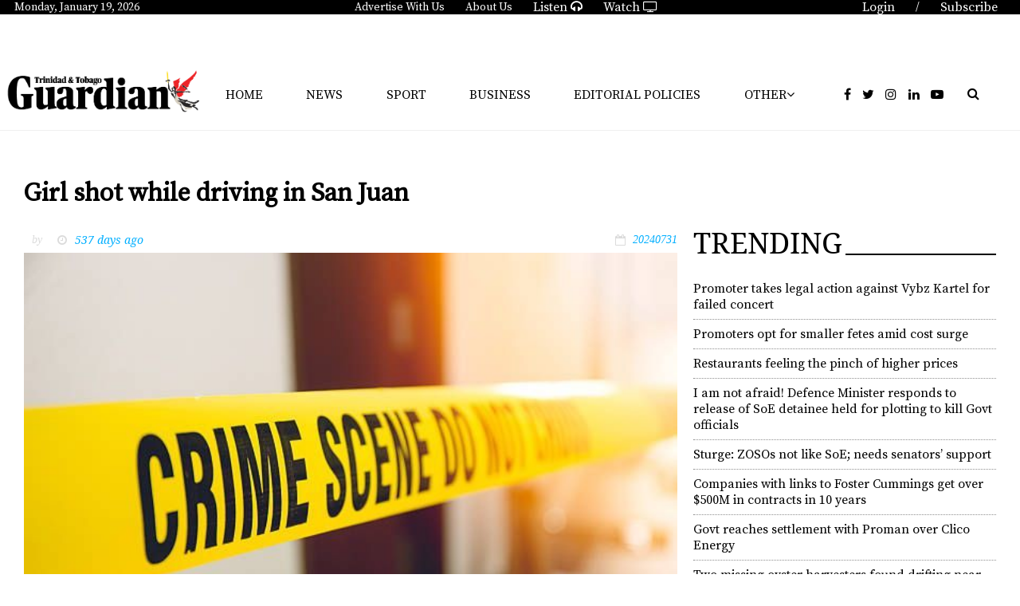

--- FILE ---
content_type: text/html; charset=utf-8
request_url: https://guardian.co.tt/news/girl-shot-while-driving-in-san-juan-6.2.2066715.1859559913
body_size: 18419
content:
<!DOCTYPE html>
<html lang="en">
<head>
<meta charset='UTF-8'>
<meta name='viewport' content='initial-scale=1.0,width=device-width'>
<link rel='manifest' href='/neo/1/manifest.json'>
<link rel='apple-touch-icon' href='/neo/1/icon96x96.png'>
<link rel='apple-touch-icon' sizes='152x152' href='/neo/1/icon152x152.png'>
<link rel='apple-touch-icon' sizes='167x167' href='/neo/1/icon167x167.png'>
<link rel='apple-touch-icon' sizes='180x180' href='/neo/1/icon180x180.png'>
<link rel='apple-touch-startup-image' href='/neo/1/splash.png'>
<link rel='icon' type='image/png' href='/neo/1/icon32x32.png'>
<meta name='apple-mobile-web-app-title' content='Girl shot while driving in San Juan - Trinidad Guardian'>
<meta name='apple-mobile-web-app-capable' content='yes'>


<link rel="canonical" href="http://www.guardian.co.tt/news/girl-shot-while-driving-in-san-juan-6.2.2066715.1859559913">
<meta property="og:url" content="http://www.guardian.co.tt/news/girl-shot-while-driving-in-san-juan-6.2.2066715.1859559913"/>
<link rel="amphtml" href="http://www.guardian.co.tt/news/girl-shot-while-driving-in-san-juan-6.88.2066715.dc995517f4">
<meta property="og:type" content="article"/>
<meta property="og:title" content="Girl shot while driving in San Juan"/>
<meta property="twitter:title" content="Girl shot while driving in San Juan"/>
<meta property="og:description" content="A 17-year-old girl is nurs­ing a gun­shot wound af­ter she was shot while dri­ving in San Juan ear­ly Mon­day morn­ing. "/>
<meta property="twitter:description" content="A 17-year-old girl is nurs­ing a gun­shot wound af­ter she was shot while dri­ving in San Juan ear­ly Mon­day morn­ing. "/>
<meta name="description" content="A 17-year-old girl is nurs­ing a gun­shot wound af­ter she was shot while dri­ving in San Juan ear­ly Mon­day morn­ing. "/>
<meta property="article:modified_time" content="Tue, 30 Jul 2024 22:29:23 -0400"/>
<meta property="og:image:url" content="http://www.guardian.co.tt/image-3.5201082.534358.20240731022951.e253cfa7ab"/>
<meta property="og:image:width" content="612"/>
<meta property="og:image:height" content="408"/>
<meta property="twitter:image" content="http://www.guardian.co.tt/image-3.5201082.534358.20240731022951.e253cfa7ab"/>

<script type="application/ld+json">
{
"@context": "http://schema.org",
"@type": "NewsArticle",
"mainEntityOfPage": "http://www.guardian.co.tt/news/girl-shot-while-driving-in-san-juan-6.2.2066715.1859559913",
"headline": "Girl shot while driving in San Juan",
"description": "A 17-year-old girl is nurs­ing a gun­shot wound af­ter she was shot while dri­ving in San Juan ear­ly Mon­day morn­ing. "
,
"dateModified": "Tue, 30 Jul 2024 22:29:23 -0400",
"isAccessibleForFree": "true",
"image": {
"@type": "ImageObject",
"url": "http://www.guardian.co.tt/image-3.5201082.534358.20240731022951.e253cfa7ab",
"width": "612",
"height": "408",
"caption": ""
}

}
</script>
<title>Girl shot while driving in San Juan - Trinidad Guardian</title>
<link href="https://fonts.googleapis.com/css?family=Noto+Serif:400,400i,700" rel="stylesheet">
<link href="https://fonts.googleapis.com/css?family=Source+Serif+Pro" rel="stylesheet">
<link rel="icon" href="/neo/1/favicon2.ico" type="image/x-icon"/>
<!-- <script async='async' src="https://code.jquery.com/jquery-1.11.3.min.js"></script> -->
<script async='async' src="https://code.jquery.com/jquery-3.7.1.min.js"></script> 
<script async='async' src="https://use.fontawesome.com/d742e84d00.js"></script>
<!-- <script async src="https://recirculation.spot.im/spot/sp_XC61vFgU"></script> -->

<!-- Google tag G4 (gtag.js) -->
<script async src="https://www.googletagmanager.com/gtag/js?id=G-5H58Q2N89Z"></script>
<script>
  window.dataLayer = window.dataLayer || [];
  function gtag(){dataLayer.push(arguments);}
  gtag('js', new Date());

  gtag('config', 'G-5H58Q2N89Z');
</script>


<title>Trinidad and Tobago Guardian Online</title>
<meta name="propeller" content="c4149e30b7287940736a52966a56c10e">
<meta name="Description" content="The Trinidad and Tobago Guardian is the longest running daily newspaper in the country, marking its centenary in 2017. The paper started life as the Trinidad Guardian on Sunday 2nd September 1917 by the newly formed Trinidad Publishing Company Limited.">
<meta name="Keywords" content="Trinidad, Tobago, Guardian, News, Sports, Business, Lifestyle, Opinion, Classifieds, Death Notices">
<meta name="viewport" content="initial-scale=1, maximum-scale=1, user-scalable=no">
<script type="text/javascript" async="async" src="https://widgets.outbrain.com/outbrain.js"></script>
<script async src="https://powerad.ai/57415962399450/script.js"></script>


<!-- Go to www.addthis.com/dashboard to customize your tools -->
<script type="text/javascript" src="//s7.addthis.com/js/300/addthis_widget.js#pubid=ra-5d828c4173dafe0d"></script>

<!-- <script type="text/javascript" src="https://ads.vidoomy.com/guardiantt_15835.js" async></script> --><script type="text/javascript">
  window.pg = window.pg || {};
  window.pg.kvps = window.pg.kvps || {};
  window.pg.kvps["sponsorship"]= "articles";
</script>

<script>
window.pg = window.pg || {};
pg.disabledUnits = pg.disabledUnits || [];
pg.disabledUnits.push('/103800131/guardian-inskin-produciton');
</script>

<script type="text/javascript" async src="//c.pubguru.net/pg.guardiancott.js"></script>


<script type="text/javascript" src="https://ads.vidoomy.com/cnc3tt_15836.js" async></script><link rel="icon" type="image/png" href="/neo/1/icon32x32.png">
<style>html{overflow-y:scroll;}body{margin-top:0px;margin-bottom:0px;}div,a,article,aside,header,main,footer,nav,section,time{display:block;}.crop_container{display:block;}.agjcfs{-webkit-justify-content:flex-start;justify-content:flex-start;}.agjcfe{-webkit-justify-content:flex-end;justify-content:flex-end;}.agjcce{-webkit-justify-content:center;justify-content:center;}.agjcsb{-webkit-justify-content:space-between;justify-content:space-between;}.agjcsa{-webkit-justify-content:space-around;justify-content:space-around;}.agaifs{-webkit-align-items:flex-start;align-items:flex-start;}.agaife{-webkit-align-items:flex-end;align-items:flex-end;}.agaice{-webkit-align-items:center;align-items:center;}.agaist{-webkit-align-items:stretch;align-items:stretch;}.agver{display:-webkit-box;display:-moz-box;display:-ms-flexbox;display:-webkit-flex;display:flex;-webkit-flex-direction:column;flex-direction:column;}.aghor{display:-webkit-box;display:-moz-box;display:-ms-flexbox;display:-webkit-flex;display:flex;}.agwrp{-webkit-flex-wrap:wrap;-ms-flex-wrap:wrap;flex-wrap:wrap;}:hover>.popup{display:-webkit-box;display:-moz-box;display:-ms-flexbox;display:-webkit-flex;display:flex;z-index:10;}.agdisplaynone{display:none !important;}body.agPureCSS{box-sizing:border-box;}body.agPureCSS *,body.agPureCSS *:before,body.agPureCSS *:after{box-sizing:inherit;}body.agPureCSS .crop_container{position:relative;width:100%;}body.agPureCSS .crop_container img{position:absolute;top:0;left:0;bottom:0;right:0;opacity:0;-webkit-transition:opacity 0.3s;transition:opacity 0.3s;-webkit-transition-timing-function:ease-out;transition-timing-function:ease-out;}.aghplacementleft,.aghplacementright{display:inline-flex!important;flex-direction:column!important;align-items:flex-start!important;min-width:0px!important;max-width:100%!important;width:30%!important;overflow:hidden;}.aghplacementleft .crop_container,.aghplacementright .crop_container{min-width:0px!important;max-width:100%!important;width:100%!important;height:auto!important;}.aghplacementleft .crop_container img,.aghplacementright .crop_container img{width:100%!important;}.aghplacementleft{float:left;margin-right:1em;}.aghplacementright{float:right;margin-left:1em;}.aghplacementmiddle{display:flex;flex-direction:column;align-items:center;}.aghplacementmiddle .crop_container{height:auto !important;width:60% !important;max-width:60% !important;min-width:60% !important;margin:0 auto;}.aghplacementmiddle img.Image{width:100% !important;}.aghplacementmiddle p{text-align:left;width:60%;}.aghplacementleft p,.aghplacementright p,.aghplacementmiddle p{padding:0px!important;}@media all and (max-width:850px) and (min-width:600px){.aghplacementleft,.aghplacementright{width:40%!important;}}@media all and (max-width:600px){.aghplacementleft,.aghplacementright{width:100%!important;}}
.nd-carousel-container{position:relative;display:block;user-select:none;font-family:-apple-system,BlinkMacSystemFont,Segoe UI,Roboto,Oxygen,Ubuntu,Cantarell,Fira Sans,Droid Sans,Helvetica Neue,sans-serif;font-size:1rem;font-weight:400;width:100%;}.nd-carousel-container.fullscreen{position:fixed;top:0;left:0;right:0;bottom:0;width:100%;display:flex;flex-direction:column;justify-content:flex-start;align-items:stretch;background-color:#000;max-width:100%;z-index:10001;}.nd-carousel-container.fullscreen .nd-carousel-overflow{padding-top:0;height:100%;margin-bottom:140px;}.nd-carousel-container.fullscreen .nd-carousel-indicators{position:absolute;bottom:50px;left:0;right:0;}.nd-carousel-container.fullscreen .nd-carousel-toolbar{position:absolute;bottom:0;left:0;right:0;padding:5px;}.fullscreen .nd-icon-btn,.fullscreen .nd-icon-btn:hover,.fullscreen .nd-icon-btn:focus,.nd-carousel-overlay-toolbar .nd-icon-btn:hover,.nd-carousel-overlay-toolbar .nd-icon-btn:focus,.nd-carousel-overlay-toolbar .nd-icon-btn{background-color:#000;}.nd-carousel-overlay-toolbar{width:auto;display:inline-flex;justify-content:center;align-items:center;position:absolute;top:0;left:0;transform:translateY(-100%);white-space:nowrap;padding:.5rem 0rem;right:0;background-color:rgba(0,0,0,0.8);}.nd-carousel-overlay-toolbar button{margin:0 .25rem;}.nd-carousel-overlay-toolbar .nd-icon-btn svg{fill:#fff;}.fullscreen .nd-icon-btn svg{fill:#fff;}.nd-carousel-container[toolconf="overlay"]:not(.fullscreen) .nd-slide-textblock{bottom:56px;}.nd-carousel-overlay-toolbar:empty,.nd-carousel-toolbar:empty{display:none!important;}.nd-carousel-overflow{position:relative;top:0;left:0;right:0;display:block;padding-top:75%;bottom:0;overflow:hidden;width:100%;background-color:#000;}.nd-carousel-frame{position:absolute;top:0;left:0;right:0;bottom:0;display:flex;flex-direction:row;width:100%;max-width:100%;min-width:100%;transition:transform 400ms ease;backface-visibility:hidden;}.nd-carousel-slide{min-width:100%;width:100%;max-width:100%;position:relative;display:block;height:100%;max-height:100%;overflow:hidden;-webkit-user-select:none;-moz-user-select:none;-ms-user-select:none;user-select:none;}.nd-carousel-slide[type="html"]>iframe{position:absolute;top:0;left:0;right:0;bottom:0;width:100%;height:100%;border:none;outline:none;margin:0;pointer-events:none;}.limitwidth{max-width:100% !important;width:100% !important;height:auto !important;margin:0 auto;position:absolute;top:0;left:0;right:0;bottom:0;}.limitheight{max-height:100% !important;height:100% !important;width:auto !important;margin:0 auto;position:absolute;top:0;left:0;right:0;bottom:0;}.nd-carousel-slide[type="video"]>video{height:100%;}.video-toolbar{position:absolute;top:50%;left:50%;z-index:100;transform:translate(-50%);background-color:#000;padding:.5em 1.5em;color:#fff;border-radius:50px;display:flex;align-items:center;white-space:nowrap;font-size:1rem;}.video-toolbar>.video-control{border:none;margin:0;padding:.5rem;color:#fff;background-color:#000;cursor:pointer;position:relative;font-size:1em;display:inline-flex;justify-content:center;align-items:center;outline:none;}button.video-control svg{fill:#fff;}span.buffer-amount{position:absolute;bottom:5px;right:5px;font-size:12px;background-color:#000;border-radius:50%;}span.video-played:after{content:" / ";}.video-toolbar:not(.playing)>.video-pause,.video-toolbar.playing>.video-play{display:none;}.video-toolbar.playing{opacity:0;transform:scale(0) translate(-50%);transition:opacity 200ms ease,transform 0ms ease 200ms;}.video-tools-show .video-toolbar.playing{opacity:1;transform:scale(1) translate(-50%);;transition:opacity 200ms ease;}.media-host>video{height:100%;width:100%;background-color:#000;}span.video-duration{font-size:.9em;padding:0 1rem;white-space:nowrap;}.nd-slide-media{pointer-events:none;}.nd-slide-media:not(.portrait){width:100%;height:auto;display:block;}.nd-slide-media.portrait{width:auto;height:100%;display:block;margin:0px auto;}.nd-carousel-container .nd-slide-media.landscape.u-limitheight{height:100% !important;width:auto !important;margin:0 auto;}.nd-carousel-toolbar .nd-icon.play,.nd-carousel-toolbar.nd-icon.pause,.nd-carousel-overlay-toolbar .nd-icon.play,.nd-carousel-overlay-toolbar .nd-icon.pause{font-size:1.2em;font-size:1.2em;position:relative;width:22px;height:22px;}.nd-slide-textblock{position:absolute;bottom:0;left:0;right:0;background-color:rgba(0,0,0,0.8);padding:1rem 1.5rem;color:#fff;transition:opacity 200ms ease;text-align:center;}.nd-slide-textblock p{margin:0rem;font-size:.8rem;}.nd-carousel-pebble{width:.5rem;height:.5rem;display:block;background-color:#333;border-radius:50%;transition:transform 100ms ease;margin:0rem .25rem;cursor:pointer;}.nd-carousel-pebble.active{transform:scale(1.5);}.nd-carousel-indicators{display:flex;justify-content:center;flex-wrap:wrap;}.nd-carousel-indicators.thumbnail{padding:.5rem 0rem;}.nd-carousel-thumbnail{width:58px;min-width:58px;height:58px;overflow:hidden;display:flex;justify-content:center;align-items:center;cursor:pointer;transition:transform 100ms ease,border-radius 100ms ease;background-color:rgba(0,0,0,0.1);border-radius:50%;}.nd-carousel-thumbnail{margin:8px;}.nd-carousel-thumbnail .landscape{height:100%;width:auto;}.nd-carousel-thumbnail .portrait{width:100%;height:auto;}.nd-carousel-thumbnail img.square{width:100%;height:100%;}.nd-carousel-thumbnail>img.html{background-color:#336199;}.nd-carousel-thumbnail.active{transform:scale(1.25);}.nd-carousel-indicators.pebble{padding:.5rem;}.nd-ripple{position:absolute;top:0;right:0;left:0;bottom:0;overflow:hidden;transform:translate3d(0,0,0);border-radius:50%;}.nd-ripple:after{content:"";display:block;position:absolute;width:100%;height:100%;top:0;left:0;pointer-events:none;background-image:radial-gradient(circle,#333 10%,transparent 10.01%);background-repeat:no-repeat;background-position:50%;transform:scale(10,10);opacity:0;transition:transform 400ms ease,opacity 1s ease;}.nd-ripple:active:after{transform:scale(0,0);opacity:.3;transition:0s;}.nd-btn,.nd-icon-btn{font-family:inherit;font-weight:400;font-size:1rem;border:none;outline:none;background-color:#fff;color:#333;padding:.5em 1em;margin:0em;cursor:pointer;display:inline-flex;justify-content:center;align-items:center;position:relative;}.nd-icon-btn{height:2.5em;width:2.5em;padding:0em;border-radius:50%;}.nd-btn:hover,.nd-btn:focus,.nd-icon-btn:hover,.nd-icon-btn:focus{background-color:#fefefe;}.nd-carousel-toolbar{display:flex;justify-content:center;align-items:flex-start;white-space:nowrap;position:relative;}.nd-carousel-indicators:empty + .nd-carousel-toolbar{margin-top:.5rem;}img.nd-icon{width:auto;height:16px;}.nd-inteval-progress-line{border-bottom:2px solid transparent;margin:0px !important;transform:scalex(0);transform-origin:left;}.nd-inteval-progress-line-wrap{position:absolute;bottom:0;left:0;width:100%;background-color:rgba(0,0,0,0.8);z-index:10;}.nd-carousel-playstate[playstate="pause"] .nd-icon:not(.play){display:none;}.nd-carousel-playstate[playstate="play"] .nd-icon:not(.pause){display:none;}.nd-carousel-autoplay{height:2.5em;width:2.5em;padding:0em;border-radius:50%;overflow:hidden;}button.nd-carousel-playstate.nd-icon-btn{margin:0;}.nd-carousel-autoplay-wrap[autoplay="false"]{display:none;}.nd-carousel-overlay-toolbar .nd-carousel-autoplay-wrap{margin:0 .25em;font-size:1rem;}svg.nd-icon{fill:#333;display:inline-block;width:1em;height:1em;}.nd-carousel-container:not(.fullscreen) .nd-icon-btn.expand.shrink .nd-icon.shrink{display:none;}.nd-carousel-container.fullscreen .nd-icon-btn.expand.shrink .nd-icon.expand{display:none;}button.nd-icon-btn.expand.shrink.hidden{display:none;}.media-host{box-sizing:border-box;}.media-host.portrait{height:100%;width:auto;max-height:100%;}.media-host:not(.portrait){width:100%;height:100%;max-width:100%;max-height:100%;}button.nd-icon-btn.ext-link{position:absolute;bottom:0;right:0;margin:.5rem;background-color:rgba(0,0,0,0.9);border-radius:0px;}button.nd-icon-btn.ext-link .nd-icon{fill:#fff;}button.nd-icon-btn.ext-link .nd-ripple:after{background-image:radial-gradient(circle,#fff 10%,transparent 10.01%);}button.nd-icon-btn.ext-link .nd-ripple{border-radius:0px;}@keyframes progressLine{to{transform:scalex(1)}}.nd-carousel-tools{position:relative;display:flex;flex-direction:column;align-items:center;}@media screen and (max-width:786px){.nd-carousel-indicators.thumbnail{flex-wrap:nowrap;overflow-x:auto;overflow-y:hidden;-webkit-overflow-scrolling:touch;justify-content:flex-start;}.nd-carousel-thumbnail{width:42px;min-width:42px;height:42px;}}@media screen and (max-width:786px) and (min-width:425px){}@media screen and (max-width:425px){.nd-carousel-overflow{padding-top:75%!important;}.nd-btn,.nd-icon-btn,.nd-carousel-overlay-toolbar .nd-carousel-autoplay-wrap{font-size:.8rem;}.nd-carousel-container[toolconf="overlay"]:not(.fullscreen) .nd-slide-textblock{bottom:48px;}.nd-slide-textblock{padding:.5rem .75rem;}.video-toolbar{font-size:.8rem;}}
.agCommentWrapper{position:relative;width:100%;overflow:hidden;}.agCommentBox a,a.agBtnComment,a.agBtnShowAll,a.agBtnCloseAll,a.agBtnSort{cursor:pointer;border:1px solid #ccc;padding:0.2em;background:#ddd;display:inline-block;-webkit-user-select:none;-moz-user-select:none;-ms-user-select:none;-o-user-select:none;user-select:none;}.agCommentBox a:hover,a.agBtnComment:hover,a.agBtnShowAll:hover,a.agBtnCloseAll:hover{background:#ccc;}.agComments{list-style:none;padding-left:0;margin:0;}.agComments>.agCommentWrap>.agComments,.agComments>.agCommentWrap>.agCommentFormWrap{padding-left:1.5em;}.agComments>.agCommentWrap>.agComments>.agCommentWrap>.agComments .agComments{padding-left:0;}.agComment,.agCommentForm{background:#f6f6f6;border:1px solid #e6e6e6;margin:0.2em 0;padding:0.5em;display:inline-block;}.agCommentText,.agCommentInfo{padding:0 0 0.2em 0;margin:0;font-size:100%;}.agCommentText{padding:0.2em 0 0.2em 0;}.agCommentHeader{font-weight:bold;font-size:150%;}.agCommentName{font-weight:bold;}.agCommentDate,.agCommentVotes,.agCharLimit,.agReplyAmount{font-style:italic;font-size:80%;}.agCommentVotes{margin-top:0.2em;margin-left:0.5em;float:right;}.agUpvoteWrapper,.agDownvoteWrapper{margin-left:0.5em;}.agUpvoteWrapper{color:green;}.agDownvoteWrapper{color:red;}.agBtnComment,.agBtnShowAll,.agBtnCloseAll{margin:0 0 0.2em 0;}.agBtnReply,.agBtnUpvote,.agBtnDownvote,.agBtnMore,.agForumList,.agBtnComment{margin:0.2em 0 0 0;}.agBtnUpvote,.agBtnDownvote,.agBtnMore,.agBtnShowAll,.agBtnCloseAll{margin-left:0.2em;}.agCommentFormName,.agCommentFormText,.agCommentFormHeader{box-sizing:border-box;}.agCommentFormText{min-height:5em;max-width:100%;}.agCommentFormName,.agCommentFormHeader{margin-bottom:0.5em;}.agCharLimit,.agBtnShowAll,.agBtnCloseAll,.agBtnUpvote,.agBtnDownvote,.agBtnSort{float:right;}.agForumList option,.agCommentHeader{cursor:pointer;}


.lbOverlay{position:fixed;top:0;left:0;bottom:0;right:0;background:rgba(0,0,0,0.8);z-index:10000;}.lbOverlay>.close{float:right;color:black;background:white;border-radius:15px;padding:10px;line-height:10px;margin:10px;-webkit-user-select:none;-moz-user-select:none;-ms-user-select:none;user-select:none;z-index:99999;}.lbOverlay>.close:hover{cursor:pointer;}.lbOverlay>.image{text-align:center;-webkit-user-select:none;}


.agPoll{border:1px solid black;background:#f6f6f6;padding:10px;}.question_container{margin-bottom:10px;}.answer{margin-bottom:10px;cursor:pointer;}.state_answer .answer{display:none;}.answer-result-state{white-space:nowrap;background:black;color:white;padding:2px 5px;border-radius:5px;box-sizing:border-box;margin-bottom:6px;text-shadow:1px 1px 1px black;}</style>
<link rel="stylesheet" type="text/css" href="/css-7.1.0.20180111064058.6243247c1e">
<link rel="stylesheet" type="text/css" href="/css-7.2.0.20171220091713.73b2eccf83">
<link rel="stylesheet" type="text/css" href="/css-7.3.0.20180130153914.fb2e1140d9">
<link rel="stylesheet" type="text/css" href="/css-7.5.0.20180511103638.ac62b80f53">
<link rel="stylesheet" type="text/css" href="/css-7.6.0.20180125120230.3c40d09a7e">
<link rel="stylesheet" type="text/css" href="/css-7.8.0.53aaeef7b8">
<link rel="stylesheet" type="text/css" href="/css-7.9.0.20180620033119.bdc5827cad">
<link rel="stylesheet" type="text/css" href="/css-7.10.0.a0d408293e">
<link rel="stylesheet" type="text/css" href="/css-7.11.0.20181024143734.6e94f71597">
<link rel="stylesheet" type="text/css" href="/css-7.12.0.20181128111705.0b6fbf5b64">
<link rel="stylesheet" type="text/css" href="/css-7.13.0.20181204173213.5ffd3107e6">
<link rel="stylesheet" type="text/css" href="/css-7.14.0.20191114170059.6f9cc88751">
<link rel="stylesheet" type="text/css" href="/css-7.15.0.20190905172234.5d9c29b87c">
<link rel="stylesheet" type="text/css" href="/css-31.1.0.20250527132605.088ed9599a">
<script defer src="https://ajax.googleapis.com/ajax/libs/jquery/1.11.1/jquery.min.js"></script>
<style>
.ag_c1{display:block;}
</style>
<script defer src="/javascript-8.4.0.20180828002501.2efe746241"></script>
<script defer src="/javascript-8.15.0.20190603071603.f37a3c6fff"></script>
<script defer src="/javascript-8.1.0.20190430125111.68afc0896b"></script>
<script defer src="/javascript-8.14.0.20180815022720.9426809936"></script>
<script defer src="/javascript-8.26.0.20230515095725.6868d23f39"></script>
<script defer src="/javascript-8.2.0.20210812182826.0f864dc4a7"></script>
<script defer src="/javascript-8.6.0.20190212140959.48223e1d36"></script>
<script defer src="/javascript-8.9.0.20180626074526.525e194eae"></script>
<script defer src="/javascript-8.5.0.20190225143848.64e2925086"></script>
<script defer src="/javascript-8.23.0.20220106091145.ea5baacf4a"></script>
<script defer src="/javascript-8.0.21.7334de12ef"></script>

<script>
var agPureCSS = false;
if(navigator.userAgent.match(/iPhone|iPod|iPad/i)&&("standalone" in window.navigator)&&window.navigator.standalone){var n;document.addEventListener('click', function(event) {n = event.target;while (n.nodeName !== "A" && n.nodeName !== "HTML") {n = n.parentNode;}if ('href' in n && n.href.indexOf('http') !== -1 && n.href.indexOf(document.location.host) !== -1 ) {event.preventDefault();document.location.href = n.href;}}, false);}
var agClick = "L2NsaWNrLTYuMi4yMDY2NzE1LjYuMTY4ZGNiY2MwNQ==", agClickId = "2_2066715";
function preSizer() {js();social();minishare();randall();date();addons();daily_motion();}
var agSiteId = 1;
var ndMode='NEOSERVER';
</script>

<noscript>
JavaScript is disabled in your web browser or browser is too old to support JavaScript.
Today almost all web pages contain JavaScript, a scripting programming language that runs on visitor's web browser. It makes web pages functional for specific purposes and if disabled for some reason, the content or the functionality of the web page can be limited or unavailable.
</noscript>
</head>
<body>
<div id="fb-root"></div><script>(function(d, s, id) {var js, fjs = d.getElementsByTagName(s)[0];if (d.getElementById(id)) return;js = d.createElement(s); js.id = id;js.src = "https://connect.facebook.net/en_US/sdk.js#xfbml=1&version=v2.0";fjs.parentNode.insertBefore(js, fjs);}(document, 'script', 'facebook-jssdk'));</script><div id="i76" data-ag_max_screen="4000" style="display: none;" data-agwidth="100%" class=" agver agjcfs agaice page_newspaper"><div data-agwidth="100%" data-agheight="23px" class="agHasHeight  aghor agjcfs agaifs top_bar" data-agminvisiblewidth="1200"><div data-agwidth="20%" class=" aghor agjcfs agaice"><div class=" aghor agjcfs agaice button"><p id="toDay"></p></div></div><div data-agwidth="60%" class=" aghor agjcce agaice"><a href="/advertise-6.18.0.9d820c090f"><div class=" aghor agjcfs agaice button">Advertise With Us</div></a><a href="/aboutus-6.11.0.aa3912d0d4"><div class=" aghor agjcfs agaice button">About Us</div></a><a href="/aboutus-6.11.0.aa3912d0d4"><div class=" aghor agjcfs agaice button"><a href="http://tbcradionetwork.co.tt/tbcradio/" target="_blank">Listen <i class="fa fa-headphones"></i></a></div></a><a href="/aboutus-6.11.0.aa3912d0d4"><div class=" aghor agjcfs agaice button"><a href="https://www.cnc3.co.tt" target="_blank">Watch <i class="fa fa-tv"></i></a></div></a></div><div data-agwidth="20%" class=" aghor agjcfe agaife"><div class=" aghor agjcfs agaice button"><a href="https://subscription.guardian.co.tt/custompages/TheTrinidadGuardian/login.aspx"><p>Login</p></a></div><div class=" aghor agjcfs agaice button"><p> / </p></div><div class=" aghor agjcfs agaice button"><a href="http://www.guardian.co.tt/section-6.16.e961823bf0"><p>Subscribe</p></a></div></div></div><div data-agwidth="100%" class=" agver agjcce agaifs page ag-page-spacer" data-agmaxwidth="1800"><div data-agwidth="100%" data-agheight="60px" class="agHasHeight  aghor agjcfs agaifs" data-agmaxvisiblewidth="1200"></div><div data-agwidth="100%" class=" aghor agjcfe agaifs"><div data-agwidth="200px" class=" agver agjcfs agaife"><div data-agwidth="100%" data-agheight="20px" class="agHasHeight  aghor agjcfs agaifs" data-agmaxvisiblewidth="767"></div><div data-agwidth="100px" class=" aghor agjcfe agaife"><div id="google_translate_element"></div>

<script type="text/javascript">
function googleTranslateElementInit() {
  new google.translate.TranslateElement({pageLanguage: 'en'}, 'google_translate_element');
}
</script>

<script type="text/javascript" src="//translate.google.com/translate_a/element.js?cb=googleTranslateElementInit"></script></div></div><div data-agwidth="100%" class=" aghor agjcce agaice" data-agminvisiblewidth="990"><pubguru data-pg-ad="guardiancott_leaderboard" ></pubguru></div><div data-agwidth="100%" class=" aghor agjcce agaice" data-agminvisiblewidth="767" data-agmaxvisiblewidth="990"><pubguru data-pg-ad="guardiancott_header" ></pubguru>
</div><div data-agwidth="200px" class="ag_c1 agjcfs agaifs" data-agminvisiblewidth="1080"></div></div></div><div data-agwidth="100%" class=" aghor agjcsb agaice mobile-nav" data-agmaxvisiblewidth="1200"><div class=" aghor agjcfs agaice"><div data-agwidth="50px" data-agheight="50px" class="agHasHeight ag_c1 agjcfs agaifs menu-toggle"><span class="line" id="line-one"></span>
<span class="line" id="line-two"></span>
<span class="line" id="line-three"></span></div><div data-agwidth="100%" data-agheight="40px" class="agHasHeight  aghor agjcfs agaifs mobile mob-logo"><div class="crop_container"><img data-agnocrop="1" data-agorigwidth="2429" data-agorigheight="709" class="Image agStaticImage" data-aghref="/neo/1/icons\GuardianLogoWhite.png"/></div></div></div><div data-agwidth="300px" class=" agver agjcfs agaifs mobile-menu"><div data-agwidth="100%" class=" agver agjcfs agaifs ag-nav-links-mobile"><div data-agwidth="100%" class="ag_c1 agjcfs agaifs"><p><a href="http://www.guardian.co.tt">Home</a></p></div><a href="/news-6.12.0.4f1749cb44"><div data-agwidth="100%" class="ag_c1 agjcfs agaifs"><p>News</p></div></a><a href="/business-6.3.0.41be6ee2cc"><div data-agwidth="100%" class="ag_c1 agjcfs agaifs"><p>Business</p></div></a><a href="/sport-6.5.0.af15bb2504"><div data-agwidth="100%" class="ag_c1 agjcfs agaifs"><p>Sport</p></div></a><div data-agwidth="100%" class="ag_c1 agjcfs agaifs"><p><a href="https://e-paper.guardian.co.tt/" target=”blank” >E-Paper</a></p></div><a href="/features-6.59.0.582503719d"><div data-agwidth="100%" class="ag_c1 agjcfs agaifs"><p>Features</p></div></a><a href="/features-6.59.0.582503719d"><div data-agwidth="100%" class="ag_c1 agjcfs agaifs"><p>Environment</p></div></a><a href="/opinion-6.6.0.9074192ba5"><div data-agwidth="100%" class="ag_c1 agjcfs agaifs"><p>Opinion</p></div></a><a href="/editorial-policies-6.155.0.71b144313d"><div data-agwidth="99%" class="ag_c1 agjcfs agaifs"><p>Editorial Policies</p></div></a><div data-agwidth="100%" class="ag_c1 agjcfs agaifs"><p><a href="https://www.cnc3.co.tt/traffic-cameras/" target=”blank” >Traffic Cameras</a></p></div><a href="/games-mobile-6.80.0.47e34f33cd"><div data-agwidth="100%" class="ag_c1 agjcfs agaifs"><p>Life</p></div></a><div data-agwidth="100%" class="ag_c1 agjcfs agaifs"><p><a href="http://classifieds.guardian.co.tt" target=”blank” >Classifieds</a></p></div><a href="/deathnotices-6.27.0.dabe87c51c"><div data-agwidth="100%" class="ag_c1 agjcfs agaifs"><p>Death Notices</p></div></a><div data-agwidth="100%" class="ag_c1 agjcfs agaifs"><a href="http://community.guardian.co.tt" target=”blank” ><p>Community</p></a></div><a href="/realestate-6.39.0.deaa7a25ef"><div data-agwidth="100%" class="ag_c1 agjcfs agaifs"><p>Real Estate</p></div></a><a href="/aboutus-6.11.0.aa3912d0d4"><div data-agwidth="100%" class="ag_c1 agjcfs agaifs"><p>About Us</p></div></a><a href="?app=NeoDirect&amp;com=6/0/0/92a3c957d6"><div data-agwidth="100%" class="ag_c1 agjcfs agaifs"><p>Contact Us</p></div></a></div></div><form method="POST" action="/search-6.14.22d8842fe3" class=" aghor agjcce agaice guardianSearch-mobile"><i class="fa fa-search"></i>
<input placeholder="Search..." type="text" value="" name="search_content">
</form><div data-agheight="50px" class="agHasHeight  aghor agjcfs agaist mobile-menu-addons"><span class="mobile-menu-btn mobile-search"><i class="fa fa-search"></i></span>
<a href="https://subscription.guardian.co.tt/custompages/TheTrinidadGuardian/login.aspx" alt="Digital Guardian" class="mobile-menu-btn"><i class="fa fa-unlock-alt"></i></a>
<a href="http://www.guardian.co.tt/section-6.16.e961823bf0" class="mobile-menu-btn" alt="Subscribe"><i class="fa fa-user"></i></a></div></div><div data-agwidth="100%" class=" agver agjcfs agaifs header" data-agminvisiblewidth="1200"><div data-agwidth="100%" class=" agver agjcfs agaifs"><div class=" aghor agjcfs agaice"><div data-agwidth="20%" class=" agver agjcce agaice"><a href="/-6.1.0.36f86e2695"><div data-agwidth="250px" class=" aghor agjcfs agaifs"><div class="crop_container"><img data-agnocrop="1" data-agorigwidth="2429" data-agorigheight="709" class="Image agStaticImage" data-aghref="/neo/1/LogoForWeb.png"/></div></div></a></div><div data-agwidth="60%" class=" aghor agwrp agjcsa agaice main_navigation"><div class="ag_c1 agjcfs agaifs button"><a href="http://www.guardian.co.tt">Home</a></div><a href="/news-6.12.0.4f1749cb44"><div class="ag_c1 agjcfs agaifs button">News</div></a><a href="/sport-6.5.0.af15bb2504"><div class="ag_c1 agjcfs agaifs button">Sport</div></a><a href="/business-6.3.0.41be6ee2cc"><div class="ag_c1 agjcfs agaifs button">Business</div></a><a href="/editorial-policies-6.155.0.71b144313d"><div class="ag_c1 agjcfs agaifs button">Editorial Policies</div></a><div class=" agver agjcce agaifs dropdown"><div class=" aghor agjcsb agaice button"><div data-agwidth="100%" class="ag_c1 agjcfs agaifs">Other</div><div data-agwidth="100%" class="ag_c1 agjcce agaice"><i class="fa fa-angle-down"></i></div></div><div class=" agver agjcce agaice dropdown-content menu"><div class="ag_c1 agjcfs agaifs button"><a href="https://www.cnc3.co.tt/traffic-cameras/" target=”blank” >Traffic Cameras</a>
<hr style="width:90%; height: 1px; border: none; background: #efefef;" /></div><a href="/deathnotices-6.27.0.dabe87c51c"><div class="ag_c1 agjcfs agaifs button">Death Notices
<hr style="width:90%; height: 1px; border: none; background: #efefef;" /></div></a><a href="/enviroment-6.156.0.e9746aab45"><div class="ag_c1 agjcfs agaifs button">Environment
<hr style="width:90%; height: 1px; border: none; background: #efefef;" /></div></a><a href="/features-6.59.0.582503719d"><div class="ag_c1 agjcfs agaifs button">Features
<hr style="width:90%; height: 1px; border: none; background: #efefef;" /></div></a><a href="/opinion-6.6.0.9074192ba5"><div class="ag_c1 agjcfs agaifs button">Opinion
<hr style="width:90%; height: 1px; border: none; background: #efefef;" /></div></a><a href="/games-6.79.0.121eadf044"><div class="ag_c1 agjcfs agaifs button">Games
<hr style="width:90%; height: 1px; border: none; background: #efefef;" /></div></a><a href="/subscriptions-6.16.0.040caf12de"><div class="ag_c1 agjcfs agaifs button">Subscriptions
<hr style="width:90%; height: 1px; border: none; background: #efefef;" /></div></a><a href="/realestate-6.39.0.deaa7a25ef"><div class="ag_c1 agjcfs agaifs button">Real Estate
<hr style="width:90%; height: 1px; border: none; background: #efefef;" /></div></a></div></div></div><div data-agwidth="20%" class=" aghor agjcce agaice search-block"><div data-agwidth="200px" class=" aghor agwrp agjcsa agaifs follow"><div class="ag_c1 agjcfs agaifs button"><a href="https://www.facebook.com/ttguardian" target="blank"><i class="fa fa-facebook"></i></a></div><div class="ag_c1 agjcfs agaifs button"><a href="https://twitter.com/guardiantt" target="blank"><i class="fa fa-twitter"></i></a></div><div class=" agver agjcfs agaifs button"><a href="https://www.instagram.com/ttguardian/" target="blank"><i class="fa fa-instagram"></i></a></div><div class="ag_c1 agjcfs agaifs button"><a href="https://www.linkedin.com/company/1656179/" target="blank"><i class="fa fa-linkedin"></i></a></div><div class="ag_c1 agjcfs agaifs button"><a href="https://www.youtube.com/channel/UCxqxIwgUYojTAFV0Qpz0eIA" target="blank"><i class="fa fa-youtube-play"></i></a></div><div class=" agver agjcce agaifs drop-frame"><div class=" aghor agjcfs agaice search-trigger"><i class="fa fa-search"></i></div><form method="POST" action="/search-6.14.22d8842fe3" class=" aghor agjcce agaice guardianSearch search-form"><input placeholder="Search..." type="text" value="" name="search_content" required>
<button type="submit"><i class="fa fa-search"></i></button></form></div></div></div></div><div data-agwidth="100%" class="ag_c1 agjcce agaifs"><hr style="height: 1px; border: none; background: #efefef;" /></div></div></div><div data-agwidth="100%" class=" aghor agjcce agaifs ag-page-spacer" data-agmaxwidth="1800"><div data-agwidth="100%" class=" agver agjcfs agaice main-col"><div data-agwidth="100%" class=" aghor agjcfs agaifs article-wrapper ag-main-col" data-agminvisiblewidth="1200" data-agsingletonId="102"><div data-agwidth="100%" class=" agver agjcfs agaifs"><div data-agwidth="100%" class=" aghor agjcce agaice"><pubguru data-pg-ad="guardiancott_mob_leaderboard" ></pubguru></div><div data-agwidth="100%" class="ag_c1 prio3 agjcfs agaifs"><h1 class="headline">Girl shot while driving in San Juan</h1></div><div data-agwidth="100%" class=" aghor agjcce agaice"><pubguru data-pg-ad="guardiancott_mob_header" ></pubguru></div><div class=" aghor agjcsb agaice ag-article-addon"><div class=" aghor agjcfs agaice hoverhide"><div data-agwidth="32px" data-agheight="32px" class="agHasHeight  agver agjcce agaice ag-icon"><p>by</p></div><div class=" aghor agjcfs agaifs"></div><div data-agwidth="32px" data-agheight="32px" class="agHasHeight  agver agjcce agaice ag-icon"><i class="fa fa-clock-o"></i></div><div data-agwidth="100%" class=" aghor agjcfs agaifs"></div><div class="ag_c1 prio3 agjcfs agaifs datejs date"><span class="textelement-createdtime datetime">20240730222912</span></div></div><div class=" aghor agjcfe agaice"><div data-agwidth="32px" data-agheight="32px" class="agHasHeight  agver agjcce agaice ag-icon"><i class="fa fa-calendar-o" aria-hidden="true"></i></div><div class=" aghor agjcfs agaifs ag-var-bind"><div data-agwidth="100%" class="ag_c1 prio3 agjcfs agaifs pdate"><span class="textelement-publishing date">20240731</span></div></div></div></div><div data-agwidth="100%" class="ag_c1 prio3 agjcfs agaifs"><div style="width:100%;" class="Image aglandscape"><div class="crop_container"><img class="Image" src="" data-aghref="/image-3.5201082.534358.20240731022951.e253cfa7ab" data-agimagetype="softcrop" data-agorigwidth="612" data-agorigheight="408" alt=""></div></div></div><div data-agwidth="100%" class=" aghor agjcfs agaifs"><center><pubguru data-pg-ad="guardiancott_mob_midview_1" ></pubguru></center></div><div data-agwidth="100%" class=" agver agjcfs agaifs relative"><div data-agwidth="100%" class="ag_c1 prio3 agjcfs agaifs ag-article-text noto-sans"><p class="bodytext">Rhon­dor Dowlat</p><p class="bodytext">A 17-year-old girl is nurs­ing a gun­shot wound af­ter she was shot while dri­ving in San Juan ear­ly Mon­day morn­ing. </p><p class="bodytext">Po­lice said around 1.30 am, she was dri­ving a Kia Cer­a­to with her boyfriend along Char­lo Lane off Laven­tille Road when they heard sev­er­al gun­shots. </p><p class="bodytext">The girl felt a burn­ing sen­sa­tion in her left hand, caus­ing her to lose con­trol of the car and col­lide with a parked ve­hi­cle.</p><p class="bodytext">The cou­ple im­me­di­ate­ly ex­it­ed the ve­hi­cle and ran to safe­ty. </p><p class="bodytext">Emer­gency ser­vices were called, and the girl was tak­en to the Er­ic Williams Med­ical Sci­ences Com­plex in Mt. Hope, where she is re­port­ed to be in sta­ble con­di­tion.</p><p class="bodytext">At the scene, po­lice re­cov­ered four spent 5.56mm shells and sev­er­al 9mm shells. In­ves­ti­ga­tions are on­go­ing, led by PC Mar­shall.</p></div><div data-agwidth="100%" class=" aghor agjcfs agaife ag-block-box"><p class="ag-login-trigger"><svg  fill="#000000" height="24" viewBox="0 0 24 24" width="24" xmlns="http://www.w3.org/2000/svg">
    <path d="M0 0h24v24H0z" fill="none"/>
    <path d="M18 8h-1V6c0-2.76-2.24-5-5-5S7 3.24 7 6v2H6c-1.1 0-2 .9-2 2v10c0 1.1.9 2 2 2h12c1.1 0 2-.9 2-2V10c0-1.1-.9-2-2-2zm-6 9c-1.1 0-2-.9-2-2s.9-2 2-2 2 .9 2 2-.9 2-2 2zm3.1-9H8.9V6c0-1.71 1.39-3.1 3.1-3.1 1.71 0 3.1 1.39 3.1 3.1v2z"/>
</svg>  <br />
Click HERE to Login </p>

<a href="http://subscriptions.guardian.co.tt/amember/signup/freesub">
<svg xmlns="http://www.w3.org/2000/svg" aria-hidden="true" data-prefix="fas" data-icon="edit" class="svg-inline--fa fa-edit fa-w-18" role="img" viewBox="0 0 576 512"><path fill="currentColor" d="M402.6 83.2l90.2 90.2c3.8 3.8 3.8 10 0 13.8L274.4 405.6l-92.8 10.3c-12.4 1.4-22.9-9.1-21.5-21.5l10.3-92.8L388.8 83.2c3.8-3.8 10-3.8 13.8 0zm162-22.9l-48.8-48.8c-15.2-15.2-39.9-15.2-55.2 0l-35.4 35.4c-3.8 3.8-3.8 10 0 13.8l90.2 90.2c3.8 3.8 10 3.8 13.8 0l35.4-35.4c15.2-15.3 15.2-40 0-55.2zM384 346.2V448H64V128h229.8c3.2 0 6.2-1.3 8.5-3.5l40-40c7.6-7.6 2.2-20.5-8.5-20.5H48C21.5 64 0 85.5 0 112v352c0 26.5 21.5 48 48 48h352c26.5 0 48-21.5 48-48V306.2c0-10.7-12.9-16-20.5-8.5l-40 40c-2.2 2.3-3.5 5.3-3.5 8.5z"/></svg>
<p> Want FREE access to all our content? Sign up HERE!</p></a></div></div><div data-agwidth="100%" class=" aghor agjcce agaice"><pubguru data-pg-ad="guardiancott_mob_midview_2" ></pubguru></div><div data-agwidth="100%" class=" aghor agjcfs agaifs"><div class=" aghor agjcfs agaifs article-tags noto-serif italic"><span class="tagged-const"><i class="fa fa-folder-o"></i>Tagged in: </span></div></div><div data-agwidth="100%" class="ag_c1 agjcfs agaifs"><hr></div><div data-agwidth="100%" class=" aghor agjcfs agaifs outbrain"><div class="OUTBRAIN" data-widget-id= "TF_6" data-src = " " data-ob-template="GuardianMediaLimited" ></div></div><div data-agwidth="100%" data-agheight="120px" class="agHasHeight  aghor agjcce agaifs social share-plugin black-ball" data-agmaxvisiblewidth="1200"></div><div data-agwidth="100%" class=" agver agjcfs agaifs side-col" data-agmaxvisiblewidth="1200"><div data-agwidth="100%" class=" aghor agjcfs agaifs site-title"><h2>Related articles</h2>
<span></span></div></div><div data-agwidth="100%" class=" agver agjcfs agaice side-col" data-agmaxvisiblewidth="1200" data-agsingletonId="2924"><div data-agwidth="100%" class=" agver agjcfs agaifs ag-adjust-wrapper"><div data-agwidth="100%" class=" agver agjcce agaice spons_ads"><div data-agwidth="100%" class=" aghor agjcfs agaifs site-title"><h2>Sponsored</h2>
<span></span></div><div data-agwidth="100%" class=" aghor agjcce agaice side-ads" data-agminvisiblewidth="767" data-agsingletonId="1546"><!-- /103800131/guardian-home-header -->
<div id='div-gpt-ad-1552595461415-0'>
<script>
googletag.cmd.push(function() { googletag.display('div-gpt-ad-1552595461415-0'); }); </script>
</div>
<div class="OUTBRAIN" data-widget-id= "TS_1" data-src = " " data-ob-template="GuardianMediaLimited" ></div></div></div></div><div data-agwidth="100%" class=" agver agjcfs agaifs"><div data-agwidth="100%" class=" aghor agjcfs agaifs site-title"><h2>Weather</h2>
<span></span></div><div data-agwidth="100%" class="ag_c1 agjcfs agaifs"><a class="weatherwidget-io" href="https://forecast7.com/en/10d65n61d50/port-of-spain/" data-label_1="PORT OF SPAIN" data-label_2="WEATHER" data-font="Noto Sans" data-icons="Climacons Animated" data-days="5" data-theme="marine" data-shadow="#777677" data-mooncolor="#fbf96b" data-cloudcolor="#f9f9f9" data-cloudfill="#d8f8ff" data-raincolor="#88e7fa" >PORT OF SPAIN WEATHER</a>
<script>
!function(d,s,id){var js,fjs=d.getElementsByTagName(s)[0];if(!d.getElementById(id)){js=d.createElement(s);js.id=id;js.src='https://weatherwidget.io/js/widget.min.js';fjs.parentNode.insertBefore(js,fjs);}}(document,'script','weatherwidget-io-js');
</script></div></div><div data-agwidth="100%" class=" agver agjcce agaice spons_ads"><div data-agwidth="100%" class=" aghor agjcfs agaifs site-title"><h2>Sponsored</h2>
<span></span></div><div data-agwidth="100%" class=" aghor agjcce agaife side-ads" data-agsingletonId="1547"><script async='async' src='http://www.googletagservices.com/tag/js/gpt.js'></script>
<script>
  var googletag = googletag || {};
  googletag.cmd = googletag.cmd || [];
</script>

<script>
  googletag.cmd.push(function() {
    googletag.defineSlot('/103800131/GSidebar2', [300, 250], 'div-gpt-ad-1540500040502-0').addService(googletag.pubads());
    googletag.enableServices();
  });
</script>

<!-- /103800131/GSidebar2 -->
<div id='div-gpt-ad-1540500040502-0' style='height:250px; width:300px;'>
<script>
googletag.cmd.push(function() { googletag.display('div-gpt-ad-1540500040502-0'); });
</script>
</div></div><div data-agwidth="100%" class=" agver agjcce agaice side-ads"><center>
<script async='async' src='https://www.googletagservices.com/tag/js/gpt.js'></script>
<script>
  var googletag = googletag || {};
  googletag.cmd = googletag.cmd || [];
</script>

<script>
  googletag.cmd.push(function() {
    googletag.defineSlot('/103800131/guardianhalfpage', [300, 600], 'div-gpt-ad-1543262737467-0').addService(googletag.pubads());
    googletag.pubads().enableSingleRequest();
    googletag.enableServices();
  });
</script>

<!-- /103800131/guardianhalfpage -->
<div id='div-gpt-ad-1543262737467-0' style='height:600px; width:300px;'>
<script>
googletag.cmd.push(function() { googletag.display('div-gpt-ad-1543262737467-0'); });
</script>
</div>
</center></div></div></div><div data-agwidth="100%" class=" aghor agjcce agaice guardian-article-anchor" data-agmaxvisiblewidth="767"><script src='https://www.googletagservices.com/tag/js/gpt.js'>
  googletag.pubads().definePassback('/103800131/guardian-article-anchor', [320, 100]).display();
</script></div></div></div><div data-agwidth="100%" class=" aghor agjcfs agaifs article-wrapper ag-main-col" data-agminvisiblewidth="990" data-agmaxvisiblewidth="1200" data-agmaxwidth="970" data-agsingletonId="102"></div><div data-agwidth="100%" class=" aghor agjcfs agaifs article-wrapper ag-main-col" data-agminvisiblewidth="767" data-agmaxvisiblewidth="990" data-agmaxwidth="750" data-agsingletonId="102"></div><div data-agwidth="100%" class=" aghor agjcfs agaifs article-wrapper ag-main-col" data-agmaxvisiblewidth="767" data-agmaxwidth="480" data-agsingletonId="102"></div></div><div data-agwidth="400px" class=" agver agjcfs agaifs ag-article-side-col side-col" data-agminvisiblewidth="1200"><div data-agwidth="100%" data-agheight="20px" class="agHasHeight ag_c1 agjcfs agaifs"></div><div data-agwidth="100%" class=" agver agjcfs agaifs ag-main-frame"><div data-agwidth="100%" class=" aghor agjcfs agaifs site-title big"><h2>Trending</h2>
<span></span></div><div data-agwidth="100%" class=" BT_SQLSTATEMENTS_1017_LIST aghor agwrp agjcsb agaifs" data-url='http://www.guardian.co.tt/news/girl-shot-while-driving-in-san-juan-6.2.2066715.1859559913&segmentid=8086'><a href="/news/promoter-takes-legal-action-against-vybz-kartel-for-failed-concert-6.2.2494236.942ce21192"><div data-agwidth="100%" class="ag_c1 prio3 agjcfs agaifs full-width-article"><span class="textelement-headline string">Promoter takes legal action against Vybz Kartel for failed concert</span></div></a><a href="/business/promoters-opt-for-smaller-fetes-amid-cost-surge-6.2.2494431.c18f0c0a14"><div data-agwidth="100%" class="ag_c1 prio3 agjcfs agaifs full-width-article"><span class="textelement-headline string">Promoters opt for smaller fetes amid cost surge</span></div></a><a href="/business/restaurants-feeling-the-pinch-of-higher-prices-6.2.2494432.11780e4e46"><div data-agwidth="100%" class="ag_c1 prio3 agjcfs agaifs full-width-article"><span class="textelement-headline string">Restaurants feeling the pinch of higher prices</span></div></a><a href="/news/i-am-not-afraid-defence-minister-responds-to-release-of-soe-detainee-held-for-plotting-to-kill-govt-officials-6.2.2494850.e47d2a98fa"><div data-agwidth="100%" class="ag_c1 prio3 agjcfs agaifs full-width-article"><span class="textelement-headline string">I am not afraid! Defence Minister responds to release of SoE detainee held for plotting to kill Govt officials</span></div></a><a href="/news/sturge-zosos-not-like-soe-needs-senators-support-6.2.2494848.1bd0eefed3"><div data-agwidth="100%" class="ag_c1 prio3 agjcfs agaifs full-width-article"><span class="textelement-headline string">Sturge: ZOSOs not like SoE; needs senators’ support</span></div></a><a href="/news/companies-with-links-to-foster-cummings-get-over-500m-in-contracts-in-10-years-6.2.2494240.66207a3aab"><div data-agwidth="100%" class="ag_c1 prio3 agjcfs agaifs full-width-article"><span class="textelement-headline string">Companies with links to Foster Cummings get over $500M in contracts in 10 years</span></div></a><a href="/news/govt-reaches-settlement-with-proman-over-clico-energy-6.2.2494846.aabcd0c3ec"><div data-agwidth="100%" class="ag_c1 prio3 agjcfs agaifs full-width-article"><span class="textelement-headline string">Govt reaches settlement with Proman over Clico Energy</span></div></a><a href="/news/two-missing-oyster-harvesters-found-drifting-near-la-brea-6.2.2494829.687d9914fe"><div data-agwidth="100%" class="ag_c1 prio3 agjcfs agaifs full-width-article"><span class="textelement-headline string">Two missing oyster harvesters found drifting near La Brea</span></div></a><a href="/news/uncs-pro-defends-holding-media-conferences-at-party-headquarters-6.2.2494842.a7994e93e2"><div data-agwidth="100%" class="ag_c1 prio3 agjcfs agaifs full-width-article"><span class="textelement-headline string">UNC’s PRO defends holding media conferences at party headquarters</span></div></a><a href="/news/sturge-tt-had-no-advance-notice-of-us-military-movements-6.2.2494844.48d6691c4f"><div data-agwidth="100%" class="ag_c1 prio3 agjcfs agaifs full-width-article"><span class="textelement-headline string">Sturge: T&T had no advance notice of US military movements</span></div></a></div></div><div data-agwidth="100%" class=" agver agjcfs agaifs ag-adjust-wrapper"><div data-agwidth="100%" data-agheight="40px" class="agHasHeight ag_c1 agjcfs agaifs"></div><div data-agwidth="100%" class=" agver agjcce agaice spons_ads"><div data-agwidth="100%" class="ag_c1 agjcce agaice"><center>
<pubguru data-pg-ad="guardiancott_sidebar_1" ></pubguru>
</center></div></div><div data-agwidth="100%" data-agheight="20px" class="agHasHeight ag_c1 agjcfs agaifs"></div><div data-agwidth="100%" data-agheight="10px" class="agHasHeight  aghor agjcfs agaifs"></div><div data-agwidth="100%" class="ag_c1 agjcce agaice"><center>
<pubguru data-pg-ad="guardiancott_sidebar_mid" ></pubguru>
</center></div><div data-agwidth="100%" class=" aghor agjcce agaice epaper-front"><div data-agwidth="40%" class=" agver agjcce agaifs"><div data-agwidth="100%" data-agheight="20px" class="agHasHeight ag_c1 agjcfs agaifs"></div><div data-agwidth="100%" class=" aghor agjcfs agaifs"><strong style="text-align:center; width:100%; font-size: x-large;">Today's </strong></div><div data-agwidth="100%" class=" aghor agjcfs agaifs"><strong style="text-align:center; width:100%; font-size: x-large;">Guardian</strong></div><div data-agwidth="100%" data-agheight="20px" class="agHasHeight ag_c1 agjcfs agaifs"></div><div data-agwidth="100%" class="ag_c1 agjcfs agaifs"><a href="https://subscription.guardian.co.tt/custompages/TheTrinidadGuardian/login.aspx" style="display:block; padding:10px 3px;color:#FFF; text-align:center; background-color:#333; margin:5px auto;width:70%;" target="_blank">View</a></div><div data-agwidth="100%" class="ag_c1 agjcfs agaifs"><a href="http://www.guardian.co.tt/section-6.16.e961823bf0" style="display:block; padding:10px 3px;color:#FFF; text-align:center; background-color:#333; margin:5px auto;width:70%;" target="_blank">Subscribe</a></div></div><div data-agwidth="50%" class=" aghor agjcfs agaifs todays-guardian" data-agmaxwidth="400"><a target = "_blank"  href = "https://subscription.guardian.co.tt/custompages/TheTrinidadGuardian/login.aspx"><img src = "/neo/1/paper/frontpage.jpg"></a></div></div><div data-agwidth="100%" class=" agver agjcfs agaifs side-col"><a href="/life-6.4.0.d3d70a2d6a"><div data-agwidth="100%" class=" aghor agjcfs agaifs site-title"><h2>Publications</h2>
<span></span></div></a><div data-agwidth="100%" class=" BT_SQLSTATEMENTS_1020_LIST agver agjcfs agaifs list-article-list" data-url='http://www.guardian.co.tt/news/girl-shot-while-driving-in-san-juan-6.2.2066715.1859559913&segmentid=8068'><a href="/article/xperience-fire--ice-6.2.2494794.c940d16e31"><div data-agwidth="100%" class=" aghor agjcfs agaifs list-article"><div data-agwidth="150px" data-agheight="70%" data-agrelativeheight="true" class="ag_c1 prio3 agjcfs agaifs" data-agminvisiblewidth="767"><div style="width:100%;" class="Image agportrait"><div class="crop_container"><img class="Image" src="" data-aghref="/image-3.6930969.821610.20260119013645.81f529ee1a" data-agimagetype="softcrop" data-agorigwidth="2910" data-agorigheight="3579" alt="Xperience"></div><p class="Caption">Xperience</p></div></div><div data-agwidth="100%" class=" agver agjcsb agaifs article-spacer"><div data-agwidth="150px" data-agheight="70%" data-agrelativeheight="true" class="ag_c1 prio3 agjcfs agaifs" data-agmaxvisiblewidth="767"><div style="width:100%;" class="Image agportrait"><div class="crop_container"><img class="Image" src="" data-aghref="/image-3.6930969.821610.20260119013645.81f529ee1a" data-agimagetype="softcrop" data-agorigwidth="2910" data-agorigheight="3579" alt="Xperience"></div><p class="Caption">Xperience</p></div><div class="image-fade"></div></div><div data-agwidth="100%" class="ag_c1 prio3 agjcfs agaifs"><h1 class="headline">Xperience Fire &amp; Ice</h1></div><div class=" aghor agjcsb agaice ag-article-addon"><div class=" aghor agjcfs agaice hoverhide"><div data-agwidth="32px" data-agheight="32px" class="agHasHeight  agver agjcce agaice ag-icon"><i class="fa fa-clock-o"></i></div><div class="ag_c1 prio3 agjcfs agaifs datejs date"><span class="textelement-createdtime datetime">20260118213503</span></div></div><div class=" aghor agjcfe agaice share-frame"><div class=" aghor agjcfe agaice minishare"></div><div data-agwidth="32px" data-agheight="32px" class="agHasHeight  agver agjcce agaice ag-icon share-launch"><i class="fa fa-share-alt"></i></div></div></div></div></div></a><a href="/article/part-7-of-women-writers-in-india-indian-nationalism-on-trial-nandita-haksar-6.2.2494145.1f66222ce2"><div data-agwidth="100%" class=" aghor agjcfs agaifs list-article"><div data-agwidth="150px" data-agheight="70%" data-agrelativeheight="true" class="ag_c1 prio3 agjcfs agaifs" data-agminvisiblewidth="767"><div style="width:100%;" class="Image aglandscape"><div class="crop_container"><img class="Image" src="" data-aghref="/image-3.6926188.821227.20260118011451.e2f2f29d4a" data-agimagetype="softcrop" data-agorigwidth="881" data-agorigheight="1213" alt="Author Nandita Haksar"></div><p class="Caption">Author Nandita Haksar</p></div></div><div data-agwidth="100%" class=" agver agjcsb agaifs article-spacer"><div data-agwidth="150px" data-agheight="70%" data-agrelativeheight="true" class="ag_c1 prio3 agjcfs agaifs" data-agmaxvisiblewidth="767"><div style="width:100%;" class="Image aglandscape"><div class="crop_container"><img class="Image" src="" data-aghref="/image-3.6926188.821227.20260118011451.e2f2f29d4a" data-agimagetype="softcrop" data-agorigwidth="881" data-agorigheight="1213" alt="Author Nandita Haksar"></div><p class="Caption">Author Nandita Haksar</p></div><div class="image-fade"></div></div><div data-agwidth="100%" class="ag_c1 prio3 agjcfs agaifs"><h1 class="headline">Part 7 of women writers in India: Indian nationalism on trial- Nandita Haksar</h1></div><div class=" aghor agjcsb agaice ag-article-addon"><div class=" aghor agjcfs agaice hoverhide"><div data-agwidth="32px" data-agheight="32px" class="agHasHeight  agver agjcce agaice ag-icon"><i class="fa fa-clock-o"></i></div><div class="ag_c1 prio3 agjcfs agaifs datejs date"><span class="textelement-createdtime datetime">20260117211342</span></div></div><div class=" aghor agjcfe agaice share-frame"><div class=" aghor agjcfe agaice minishare"></div><div data-agwidth="32px" data-agheight="32px" class="agHasHeight  agver agjcce agaice ag-icon share-launch"><i class="fa fa-share-alt"></i></div></div></div></div></div></a><a href="/article/from-bedtime-stories-to-published-childrens-book-mom-blends-motherhood-and-chasing-her-dreams-6.2.2494183.fd283f4815"><div data-agwidth="100%" class=" aghor agjcfs agaifs list-article"><div data-agwidth="150px" data-agheight="70%" data-agrelativeheight="true" class="ag_c1 prio3 agjcfs agaifs" data-agminvisiblewidth="767"><div style="width:100%;" class="Image agportrait"><div class="crop_container"><img class="Image" src="" data-aghref="/image-3.6923972.821243.20260118015652.3ba6044126" data-agimagetype="softcrop" data-agorigwidth="1200" data-agorigheight="1600" alt="Suzette Smith, mother and children’s book author"></div><p class="Caption">Suzette Smith, mother and children’s book author</p><p class="Source">Courtesy Suzette Smith</p></div></div><div data-agwidth="100%" class=" agver agjcsb agaifs article-spacer"><div data-agwidth="150px" data-agheight="70%" data-agrelativeheight="true" class="ag_c1 prio3 agjcfs agaifs" data-agmaxvisiblewidth="767"><div style="width:100%;" class="Image agportrait"><div class="crop_container"><img class="Image" src="" data-aghref="/image-3.6923972.821243.20260118015652.3ba6044126" data-agimagetype="softcrop" data-agorigwidth="1200" data-agorigheight="1600" alt="Suzette Smith, mother and children’s book author"></div><p class="Caption">Suzette Smith, mother and children’s book author</p><p class="Source">Courtesy Suzette Smith</p></div><div class="image-fade"></div></div><div data-agwidth="100%" class="ag_c1 prio3 agjcfs agaifs"><h1 class="headline">From bedtime stories to published children’s book: Mom blends motherhood and chasing her dreams</h1></div><div class=" aghor agjcsb agaice ag-article-addon"><div class=" aghor agjcfs agaice hoverhide"><div data-agwidth="32px" data-agheight="32px" class="agHasHeight  agver agjcce agaice ag-icon"><i class="fa fa-clock-o"></i></div><div class="ag_c1 prio3 agjcfs agaifs datejs date"><span class="textelement-createdtime datetime">20260117215519</span></div></div><div class=" aghor agjcfe agaice share-frame"><div class=" aghor agjcfe agaice minishare"></div><div data-agwidth="32px" data-agheight="32px" class="agHasHeight  agver agjcce agaice ag-icon share-launch"><i class="fa fa-share-alt"></i></div></div></div></div></div></a><a href="/article/a-love-story-sealed-in-forever-emmanuel-downes--jennifer-norton-tie-the-knot-6.2.2494166.59b8a8b3a0"><div data-agwidth="100%" class=" aghor agjcfs agaifs list-article"><div data-agwidth="150px" data-agheight="70%" data-agrelativeheight="true" class="ag_c1 prio3 agjcfs agaifs" data-agminvisiblewidth="767"><div style="width:100%;" class="Image aglandscape"><div class="crop_container"><img class="Image" src="" data-aghref="/image-3.6921134.821234.20260118014922.65d340cf39" data-agimagetype="softcrop" data-agorigwidth="853" data-agorigheight="1280" alt="Guardian Media Electrical Technician Emmanuel Downes and Classified Subscriptions Supervisor Jennifer Norton tied the knot at Jenny’s Ranch in Arima on December 26, 2025. "></div><p class="Caption">Guardian Media Electrical Technician Emmanuel Downes and Classified Subscriptions Supervisor Jennifer Norton tied the knot at Jenny’s Ranch in Arima on December 26, 2025. </p><p class="Source">Courtesy Emmanuel Downes</p></div></div><div data-agwidth="100%" class=" agver agjcsb agaifs article-spacer"><div data-agwidth="150px" data-agheight="70%" data-agrelativeheight="true" class="ag_c1 prio3 agjcfs agaifs" data-agmaxvisiblewidth="767"><div style="width:100%;" class="Image aglandscape"><div class="crop_container"><img class="Image" src="" data-aghref="/image-3.6921134.821234.20260118014922.65d340cf39" data-agimagetype="softcrop" data-agorigwidth="853" data-agorigheight="1280" alt="Guardian Media Electrical Technician Emmanuel Downes and Classified Subscriptions Supervisor Jennifer Norton tied the knot at Jenny’s Ranch in Arima on December 26, 2025. "></div><p class="Caption">Guardian Media Electrical Technician Emmanuel Downes and Classified Subscriptions Supervisor Jennifer Norton tied the knot at Jenny’s Ranch in Arima on December 26, 2025. </p><p class="Source">Courtesy Emmanuel Downes</p></div><div class="image-fade"></div></div><div data-agwidth="100%" class="ag_c1 prio3 agjcfs agaifs"><h1 class="headline">A love story sealed in forever: Emmanuel Downes &amp; Jennifer Norton tie the knot</h1></div><div class=" aghor agjcsb agaice ag-article-addon"><div class=" aghor agjcfs agaice hoverhide"><div data-agwidth="32px" data-agheight="32px" class="agHasHeight  agver agjcce agaice ag-icon"><i class="fa fa-clock-o"></i></div><div class="ag_c1 prio3 agjcfs agaifs datejs date"><span class="textelement-createdtime datetime">20260117214743</span></div></div><div class=" aghor agjcfe agaice share-frame"><div class=" aghor agjcfe agaice minishare"></div><div data-agwidth="32px" data-agheight="32px" class="agHasHeight  agver agjcce agaice ag-icon share-launch"><i class="fa fa-share-alt"></i></div></div></div></div></div></a></div></div><div data-agwidth="100%" data-agheight="40px" class="agHasHeight ag_c1 agjcfs agaifs"></div><div data-agwidth="100%" class=" agver agjcce agaice spons_ads side-ads" data-agminvisiblewidth="767"><div data-agwidth="100%" class="ag_c1 agjcce agaice"><center>
<pubguru data-pg-ad="guardiancott_sidebar_2" ></pubguru>
</center>
</div></div></div></div></div><div data-agwidth="100%" class=" agver agjcfs agaifs"><div data-agwidth="100%" class=" aghor agjcfs agaifs scroll-nav" data-agminvisiblewidth="767"><div data-agwidth="100%" class=" aghor agjcfs agaifs scroll-wrap"><div data-agwidth="80%" class=" aghor agjcfs agaice ag-nav-links"><a href="/-6.1.0.36f86e2695"><div class="ag_c1 agjcfs agaifs home ag-svg"><?xml version="1.0" standalone="no"?>
<!DOCTYPE svg PUBLIC "-//W3C//DTD SVG 20010904//EN"
 "http://www.w3.org/TR/2001/REC-SVG-20010904/DTD/svg10.dtd">
<svg version="1.0" xmlns="http://www.w3.org/2000/svg"
 width="512.000000pt" height="512.000000pt" viewBox="0 0 512.000000 512.000000"
 preserveAspectRatio="xMidYMid meet">
<metadata>
Created by potrace 1.15, written by Peter Selinger 2001-2017
</metadata>
<g transform="translate(0.000000,512.000000) scale(0.100000,-0.100000)"
fill="#000000" stroke="none">
<path d="M1273 3848 l-1243 -1243 0 -41 c0 -26 7 -51 19 -65 l19 -24 316 -3
316 -3 0 -1195 0 -1195 25 -24 24 -25 631 0 631 0 24 25 25 24 0 861 0 860
500 0 500 0 0 -860 0 -861 25 -24 24 -25 635 0 635 0 20 26 c21 27 21 28 21
1220 l0 1194 310 0 311 0 24 25 c19 18 25 35 25 67 l0 43 -1243 1243 -1242
1242 -45 0 -45 0 -1242 -1242z m2401 -85 l1105 -1103 -103 0 c-57 0 -165 -3
-242 -7 -134 -6 -140 -7 -166 -34 l-28 -27 0 -1196 0 -1196 -500 0 -500 0 0
860 0 861 -25 24 -24 25 -631 0 -631 0 -24 -25 -25 -24 0 -861 0 -860 -500 0
-500 0 0 1196 0 1196 -29 29 -29 29 -244 0 -243 0 1110 1110 c610 611 1113
1109 1117 1108 4 -2 504 -499 1112 -1105z"/>
</g>
</svg>
</div></a><a href="/news-6.12.0.4f1749cb44"><div class="ag_c1 agjcfs agaifs"><p>News</p></div></a><a href="/business-6.3.0.41be6ee2cc"><div class="ag_c1 agjcfs agaifs"><p>Business</p></div></a><a href="/sport-6.5.0.af15bb2504"><div class="ag_c1 agjcfs agaifs"><p>Sports</p></div></a><a href="/life-6.4.0.d3d70a2d6a"><div class="ag_c1 agjcfs agaifs"><p>Life</p></div></a><a href="/opinion-6.6.0.9074192ba5"><div class="ag_c1 agjcfs agaifs"><p>Opinion</p></div></a><a href="/tobagotoday-6.35.0.4cf6dc47a5"><div class="ag_c1 agjcfs agaifs"><p>Tobago Today</p></div></a><div class="ag_c1 agjcfs agaifs"><p><a href="http://classifieds.guardian.co.tt" target=”blank” >Classifieds</a></p></div><a href="/deathnotices-6.27.0.dabe87c51c"><div class="ag_c1 agjcfs agaifs"><p>Death Notices</p></div></a><a href="/subscriptions-6.16.0.040caf12de"><div class="ag_c1 agjcfs agaifs"><p>Subscriptions</p></div></a><a href="/realestate-6.39.0.deaa7a25ef"><div class="ag_c1 agjcfs agaifs"><p>Real Estate</p></div></a></div></div></div><div data-agwidth="50px" data-agheight="50px" class="agHasHeight  aghor agjcfe agaifs anchor-up"><i class="fa fa-angle-up"></i></div><div data-agwidth="100%" class=" aghor agjcce agaifs footer-frame"><div data-agwidth="100%" class=" aghor agwrp agjcce agaist footer-w-wrapper" data-agmaxwidth="1400"><div data-agwidth="60%" class=" aghor agwrp agjcfs agaifs"><div data-agwidth="33%" class=" agver agjcfs agaifs footer-col"><div data-agwidth="100%" class=" aghor agjcfs agaifs footer-col-header"><h3>Categories</h3></div><div data-agwidth="100%" class=" agver agjcfs agaifs footer-col-body"><div data-agwidth="100%" class=" agver agjcfs agaifs"><a href="/news-6.12.0.4f1749cb44"><div data-agwidth="100%" class=" aghor agjcfs agaifs footer-col-title">News</div></a><a href="/business-6.3.0.41be6ee2cc"><div data-agwidth="100%" class=" aghor agjcfs agaifs footer-col-title">Business</div></a><a href="/sport-6.5.0.af15bb2504"><div data-agwidth="100%" class=" aghor agjcfs agaifs footer-col-title">Sport</div></a><a href="/features-6.59.0.582503719d"><div data-agwidth="100%" class=" aghor agjcfs agaifs footer-col-title">Features</div></a><a href="/opinion-6.6.0.9074192ba5"><div data-agwidth="100%" class=" aghor agjcfs agaifs footer-col-title">Opinion</div></a><div data-agwidth="100%" class=" aghor agjcfs agaifs footer-col-title"><a href="https://www.cnc3.co.tt/traffic-cameras/" target=”blank” >Traffic Cameras</a></div><a href="/deathnotices-6.27.0.dabe87c51c"><div data-agwidth="100%" class=" aghor agjcfs agaifs footer-col-title">Death Notices</div></a></div></div></div><div data-agwidth="33%" class=" agver agjcfs agaifs footer-col"><div data-agwidth="100%" class=" aghor agjcfs agaifs footer-col-header"><h3>INFORMATION</h3></div><div data-agwidth="100%" class=" agver agjcfs agaifs footer-col-body"><div data-agwidth="100%" class=" agver agjcfs agaifs"><a href="/aboutus-6.11.0.aa3912d0d4"><div data-agwidth="100%" class=" aghor agjcfs agaifs footer-col-title">About Us</div></a><div data-agwidth="100%" class=" aghor agjcfs agaifs footer-col-title"><a href="http://guardianmedia.co.tt/contact-us/" target=”blank” >Contact Us</a></div><a href="/advertise-6.18.0.9d820c090f"><div data-agwidth="100%" class=" aghor agjcfs agaifs footer-col-title">Advertise With Us</div></a><a href="/privacypolicy-6.17.0.29191e56ae"><div data-agwidth="100%" class=" aghor agjcfs agaifs footer-col-title">Privacy Policy</div></a><a href="/subscriptions-6.16.0.040caf12de"><div data-agwidth="100%" class=" aghor agjcfs agaifs footer-col-title">Subscriptions</div></a><a href="/termsofservices-6.29.0.bca0639c74"><div data-agwidth="100%" class=" aghor agjcfs agaifs footer-col-title">Terms of Services</div></a></div></div><div data-agwidth="100%" class=" aghor agjcfs agaifs footer-col-header"><h3>Digital Media</h3></div><div data-agwidth="100%" class=" agver agjcfs agaifs footer-col-body"><div data-agwidth="100%" class=" agver agjcfs agaifs"><a href="/tbbc-6.68.0.94da6f487a"><div data-agwidth="100%" class=" aghor agjcfs agaifs footer-col-title">The Big Board Company.</div></a><a href="/realestate-6.39.0.deaa7a25ef"><div data-agwidth="100%" class=" aghor agjcfs agaifs footer-col-title">Real Estate</div></a><div data-agwidth="100%" class=" aghor agjcfs agaifs footer-col-title"><a href="http://classifieds.guardian.co.tt" target=”blank” >Classifieds</a></div></div></div></div><div data-agwidth="33%" class=" agver agjcfs agaifs footer-col"><div data-agwidth="100%" class=" aghor agjcfs agaifs footer-col-header"><h3>TELEVISION</h3></div><div data-agwidth="100%" class=" agver agjcfs agaifs footer-col-body"><div data-agwidth="100%" class=" agver agjcfs agaifs"><div data-agwidth="100%" class=" aghor agjcfs agaifs footer-col-title"><a href="http://www.cnc3.co.tt" target=”blank” >CNC3 Television</a></div></div></div><div data-agwidth="100%" class=" aghor agjcfs agaifs footer-col-header"><h3>RADIO</h3></div><div data-agwidth="100%" class=" agver agjcfs agaifs footer-col-body"><div data-agwidth="100%" class=" agver agjcfs agaifs"><div data-agwidth="100%" class=" aghor agjcfs agaifs footer-col-title"><a href="https://95theultimateone.com/" target=”blank” >951 Remix</a></div><div data-agwidth="100%" class=" aghor agjcfs agaifs footer-col-title"><a href="http://www.sangeet1061.com/" target=”blank” >Sangeet 106.1 FM</a></div><div data-agwidth="100%" class=" aghor agjcfs agaifs footer-col-title"><a href="http://www.sky995fm.com/" target=”blank” >Sky 99.5FM</a></div><div data-agwidth="100%" class=" aghor agjcfs agaifs footer-col-title"><a href="http://www.slam1005.com" target=”blank” >Slam 100.5 FM</a></div><div data-agwidth="100%" class=" aghor agjcfs agaifs footer-col-title"><a href="https://www.vibect1051.com/" target=”blank” >Vibe CT 105 FM</a></div><div data-agwidth="100%" class=" aghor agjcfs agaifs footer-col-title"><a href="http://www.mix901fm.com/" target=”blank” >Mix 90.1 FM (Guyana)</a></div><div data-agwidth="100%" class=" aghor agjcfs agaifs footer-col-title"><a href="https://tbcradionetwork.co.tt/freedom1065/" target=”blank” >Freedom 106.5 FM</a></div></div></div></div></div><div data-agwidth="40%" class=" agver agjcfs agaifs footer-col-right"><div data-agwidth="100%" class=" aghor agjcfs agaifs footer-logo-group"></div><div data-agwidth="100%" class=" agver agjcfs agaifs footer-about-us"><h3>About Us</h3>
<p>Guardian Media is the premier provider of multimedia solutions and authoritative insight on news, politics, business, finance, sports, and current affairs. Our brand portfolio includes CNC3, Guardian, TBC Radio Network and The Big Board Company.</p>
</div><div data-agwidth="100%" class=" agver agjcfs agaifs footer-contact-us"><h3>Contact us</h3>
<p><a href="mailto:newsroom@guardian.co.tt">Send us an e-mail here</a> or call us at <a href="tel:+1-(868)-225-4465">+1-(868)-225-4465 / +1-(868)-235-5668</a></p></div><div data-agwidth="100%" class=" agver agjcfs agaifs footer-contact-us"><h3>Follow us</h3>
<div class="follow-square">
<a href="https://www.facebook.com/ttguardian" target="blank"><i class="fa fa-facebook"></i></a>
<a href="https://twitter.com/guardiantt" target="blank"><i class="fa fa-twitter"></i></a>
<a href="https://www.instagram.com/ttguardian/" target="blank"><i class="fa fa-instagram"></i></a>
<a href="https://www.linkedin.com/company/1656179/" target="blank"><i class="fa fa-linkedin"></i></a>
<a href="https://www.youtube.com/channel/UCxqxIwgUYojTAFV0Qpz0eIA" target="blank"><i class="fa fa-youtube-play"></i></a>
</div></div></div></div></div><div data-agwidth="100%" class="ag_c1 agjcfs agaifs" data-agmaxvisiblewidth="990"><div class="OUTBRAIN" data-widget-id="CRMB_10"></div>
<script type="text/javascript" async="async" src="//widgets.outbrain.com/outbrain.js"></script>
 </div><div data-agwidth="100%" class="ag_c1 agjcfs agaifs" data-agminvisiblewidth="990"><div class="OUTBRAIN" data-widget-id="TF_6"></div>
<script type="text/javascript" async="async" src="//widgets.outbrain.com/outbrain.js"></script></div></div></div><script>var ag_layouts = [{ width:4000, mobile:false, mainId:'i76'}];</script>

<script>var agImageLoader=function(){function t(d){return 0==d?0:256>=d?256:512>=d?512:640>=d?640:1024>=d?1024:1920>=d?1920:4096>=d?4096:1024}function r(){function d(a){a=a.parentNode.getBoundingClientRect();return(0<a.top||0<a.left||0<a.bottom||0<a.right)&&a.top<=(window.innerHeight||document.documentElement.clientHeight)+300&&a.left<=(window.innerWidth||document.documentElement.clientWidth)+300&&-300<=a.bottom&&-300<=a.right}for(var a=document.querySelectorAll("[data-ag_max_screen]"),k=0;k<a.length;k++)if(null!==
a[k].offsetParent)for(var b=a[k].getElementsByClassName("Image"),c=0;c<b.length;c++)"img"===b[c].tagName.toLowerCase()&&""==b[c].getAttribute("src")&&d(b[c])&&(b[c].onload=function(){this.style.opacity=1},b[c].setAttribute("src",b[c].getAttribute("data-aghref")+b[c].getAttribute("data-agimagewidth")))}function u(d){var a=[0,0];do{if("BODY"==d.tagName)break;else{if(!0===agPureCSS){var k=window.getComputedStyle(d);0<parseInt(k.width)&&(a[0]=parseInt(k.width));d.hasAttribute("data-agrelativeheight")&&
0<a[0]?a[1]=parseInt(a[0]*(parseFloat(d.getAttribute("data-agrelativeheight"))/100)):d.classList.contains("agHasHeight")&&(a[1]=parseInt(k.height))}else d.hasAttribute("data-agwidth")&&0<parseInt(d.style.width)&&(a[0]=parseInt(d.style.width)),d.hasAttribute("data-agheight")&&d.hasAttribute("data-agrelativeheight")&&0<a[0]?a[1]=parseInt(a[0]*(parseFloat(d.getAttribute("data-agheight"))/100)):d.hasAttribute("data-agheight")&&0<parseInt(d.style.height)&&(a[1]=parseInt(d.style.height));if(0<a[0]||0<a[1])break}d=
d.parentNode}while(d);return a}function v(d){if(void 0===d)for(var a=document.querySelectorAll("[data-ag_max_screen]"),k=0;k<a.length;k++)null!==a[k].offsetParent&&(d=a[k]);if(void 0===d)return!1;d=d.getElementsByTagName("img");var b=0;for(k=0;k<d.length;k+=1){var c=0;a=d[k];var f=a.classList.contains("agStaticImage")?u(a.parentNode.parentNode):u(a.parentNode.parentNode.parentNode);var l=a.parentNode;if(void 0!=a.getAttribute("data-agorigwidth")&&void 0!=a.getAttribute("data-agorigheight")){b=parseInt(a.getAttribute("data-agorigwidth"));
var h=parseInt(a.getAttribute("data-agorigheight"));var n=h/b;if(0==f[1])var g=f[1]=parseInt(f[0]*n);else g=f[1],0==f[0]&&(f[0]=parseInt(f[1]/n));var q=f[0];l.style.width=q+"px";l.style.height=g+"px";l.style.paddingTop="0px";b=f[0];var e=parseInt(b*n);if(void 0!=a.getAttribute("data-agleftcrop")){h=parseFloat(a.getAttribute("data-agleftcrop"));var m=parseFloat(a.getAttribute("data-agtopcrop"));var p=parseFloat(a.getAttribute("data-agrightcrop"));c=parseFloat(a.getAttribute("data-agbottomcrop"));b=
parseInt(b/((p-h)/100));e=parseInt(b*n);m=parseInt(m/100*e);c=parseInt(c/100*e);h=parseInt(h/100*b);g=e-m-(e-c);0!=f[1]?(g>f[1]?(e=parseInt(f[1]/g*e),m=parseInt(f[1]/g*m),parseInt(f[1]/g*c),b=parseInt(e/n),p=parseInt(p/100*b),g=h,c=parseInt(q-(p-h)),g<c?(h=0,b=q,e=e=parseInt(b*n),m=parseFloat(a.getAttribute("data-agtopcrop")),c=parseFloat(a.getAttribute("data-agbottomcrop")),m=parseInt(m/100*e),parseInt(c/100*e)):(h-=parseInt(c/2),p-=parseInt(c/2),0>h&&(p-=-1*h,h=0),0>p&&(h-=-1*p,0>h&&(h=0)))):g<
f[1]&&(g=m,c=parseInt(f[1]-(c-m)),g<c&&(c=g),m-=c,0>m&&(m=0)),g=f[1]):q>b-h&&(h=b-q);a.style.width=b+"px";a.style.height=e+"px";a.style.marginLeft="-"+h+"px";a.style.marginTop="-"+m+"px";l.style.height=g+"px"}else"1"==a.getAttribute("data-agnocrop")||"1"==l.parentNode.parentNode.getAttribute("data-agnocrop")?(b=parseInt(l.style.width,10),e=parseInt(l.style.height,10),0==b&&0<e&&(b=e/n),0==e&&0<b&&(e=b*n),e/b<n?(b=e/n,"1"!=a.getAttribute("data-agnocrop")&&(c=(parseInt(l.style.width,10)-b)/2,0>c&&(c=
0)),a.style.width=b+"px",a.style.minWidth=b+"px",a.style.marginLeft=c,a.style.marginTop="auto",a.style.height="auto",a.style.minHeight=0):(e=b*n,"1"!=a.getAttribute("data-agnocrop")&&(c=(parseInt(l.style.height,10)-e)/2,0>c&&(c=0)),a.style.height=e+"px",a.style.minHeight=e+"px",a.style.marginTop=c,a.style.width="auto",a.style.minWidth="0px",a.style.marginLeft="auto")):e>g?(a.style.width=b+"px",a.style.marginTop="-"+parseInt((e-g)/2)+"px",a.style.height="auto"):e<g?(b=parseInt(f[1]/n),e=f[1],a.style.height=
e+"px",a.style.marginLeft="-"+parseInt((b-q)/2)+"px",a.style.width="auto"):(a.style.width=b+"px",a.style.height="auto");l.style.overflow="hidden"}else"hardcrop"==a.getAttribute("data-agimagetype")?0<f[1]?(b=f[0],g=f[1],l.style.height=g+"px",l.style.textAlign="center",a.style.height="auto",a.style.maxHeight=g+"px",a.style.width="auto",a.style.maxWidth=b+"px",a.style.verticalAlign="middle"):(b=f[0],a.style.width=b+"px",a.style.height="auto"):a.style.maxWidth=f[0]+"px";void 0!=a.getAttribute("data-aghref")&&
(c=a.getAttribute("src"),l=f=!1,void 0!=c&&""!=c?(c=c.substr(c.search("size=")+5),h=t(b),h!=parseInt(c)&&(f=!0)):l=!0,l||f)&&(l=-1<a.getAttribute("data-aghref").indexOf("?")?"&":"?",b=t(b),a.setAttribute("src",""),a.setAttribute("data-agimagewidth",l+"size="+b),f&&a.setAttribute("src",a.getAttribute("data-aghref")+a.getAttribute("data-agimagewidth")))}return!0}function w(){!1===v()?setTimeout(w,300):r()}function x(){!1===v()?setTimeout(x,300):(r(),window.addEventListener?(window.addEventListener("scroll",
r,!1),window.addEventListener("resize",w,!1)):(window.attachEvent("onscroll",r),window.attachEvent("onresize",w)))}return{calcImages:v,getClosestSize:u,imageSources:r,getImageSize:t,init:x}}();!0===agPureCSS&&agImageLoader.init();
var agStatistics=function(){return{postView:function(){if("undefined"!==typeof agClick&&!/bot|bingpreview|crawler|spider|robot|crawling/i.test(navigator.userAgent)){var d="agPostView"+agClickId;a:{var c=d+"=";var b,a,e=document.cookie.split(";");for(b=0;b<e.length;b+=1){for(a=e[b];" "==a.charAt(0);)a=a.substring(1);if(-1!=a.indexOf(c)){c=a.substring(c.length,a.length);break a}}c=void 0}if(void 0===c){c=new Date;b=c.getTime();c.setTime(b+3E5);b=new XMLHttpRequest;b.open("POST",atob(agClick),!0);b.setRequestHeader("Content-type",
"application/x-www-form-urlencoded");a="agRef".replace(/[\[]/,"\\[").replace(/[\]]/,"\\]");a=(new RegExp("[\\?&]"+a+"=([^&#]*)")).exec(window.location.href);a=null==a?null:a[1];if(null===a||0===a.length)a=document.referrer;0<a.length?b.send("agReferrer="+encodeURIComponent(a)):b.send("dummy=dummy");document.cookie=d+"=true;path=/;expires="+c.toGMTString()}}}}}();agStatistics.postView();

</script>
</body>
</html>


--- FILE ---
content_type: text/html; charset=utf-8
request_url: https://powerad.ai/pubPls/?width=1280&url=https%3A%2F%2Fguardian.co.tt%2Fnews%2Fgirl-shot-while-driving-in-san-juan-6.2.2066715.1859559913&pbjsV=3.0
body_size: 7747
content:
{"pls":{"767":{"pli":767,"s":"r","t":"video","aa":false,"st":{"s":[1,1],"fmw":"","fMinH":"","scale":false,"scaleToParent":false,"scaleSelector":"body","scaleMaxWidth":null,"zi":999,"a":true,"ora":false,"cb":true,"cbp":{"d":0,"cd":0,"cdc":"#ffffff","br":"5px 0 0","bg":"#f4f0ec","shdw":"0 -1px 1px 1px  #00000045","c":"#2C3E50","fs":14,"fw":"bolder","pd":1,"ff":"sans-serif","zi":9999,"s":[{"a":25,"t":"px"},{"a":20,"t":"px"}],"cau":false,"p":{"d":"inner","p":"absolute","os":{"hp":"right","ho":1,"hot":"px","vp":"top","vo":-20,"vot":"px"}},"cbsd":{"on":true,"vp":null,"vo":0,"vot":"px","hp":null,"ho":0,"hot":"px","s":[{"a":75,"t":"px"},{"a":45,"t":"px"}],"zi":3}},"ovf":"hidden","contBck":"transparent","contShdw":"","bck":"transparent","shdw":""},"eospb":"","dgs":[{"_id":"6238c93de43e2087f2ff63fd","type":"direct","direct":{"l":"","ct":""},"live":[],"rd":false,"rdp":{"direct":1,"live":1},"eospb":"","deos":false,"rc":false,"index":648,"version":1,"description":"auto generated","name":"auto generated 989","targeting":{"url":{"key":{"inc":[],"exc":[]},"dir":{"inc":[],"exc":[]},"page":{"inc":[],"exc":[]}},"geo":{"inc":{"countries":[],"regions":[],"cities":[],"ips":[]},"exc":{"countries":[],"regions":[],"cities":[],"ips":[]}}}}],"vp":{"lra":false,"lbv":"","s":{"s":"","h":""},"sd":{"mn":{"w":"","h":""},"mx":{"w":"","h":""}},"p":{"w":100,"h":100},"hon":"","op":{"on":false,"aos":false,"aosp":["",""],"sp":"part","lw":{"a":100,"t":"px"},"lh":{"a":100,"t":"px"},"f":"","eoh":false,"a":false},"rtnv":false,"miv":0},"to":{"r":"","mr":"","roio":false,"nir":"","in":"","rem":"","res":"","ip":"right-away","evt":"","evtTgt":"document","remp":{}},"rl":{"s":{"i":"","iMutationS":"","ia":true,"iTimeout":null,"r":"","rMutationS":"","ra":true,"rTimeout":null}},"vao":{"adh":{"on":false,"t":"ADVERTISEMENT","c":"black"},"lg":{"on":false,"loc":"inner","w":25},"rab":{"on":false,"p":"auto 0px -18px auto","c":"#b7b7b7","fs":"10"}},"vidInDisp":{"sp":"display","contMaxH":"","vidTimes":"","dispTimes":"","oph":false,"minH":"","tags":[],"player":"pavid"},"vidp":{"jumpToFixed":false,"videoHeaderJumpToFixedYPos":"bottom","videoHeaderJumpToFixedYOffset":"","videoHeaderJumpToFixedYOffsetType":"px","videoHeaderJumpToFixedXPos":"right","videoHeaderJumpToFixedXOffset":"","videoHeaderJumpToFixedXOffsetType":"px","videoHeaderJumpToFixedMaxWidth":"","videoHeaderJumpToFixedMaxWidthType":"px","resumeOnReload":false,"powerad":false,"newVidScript":false,"newVidScriptClsBtn":false,"newVidClsBtnMode":"container","newVidVersion":"latest","hideMuteBtn":false,"skin":"default","playlistType":"external","xBtnType":"external","xBtnPos":"right","eachVideo":false,"midroll":[],"maxVids":"1","contentLink":"","tags":[],"s":"#i107 > p:nth-child(2)","t":"inContent","relHeight":"ratio","im":"after","m":"10px auto","p":"fixed","sot":0,"mxw":640,"mxwt":"px","asa":"move","fas":"fixed","vp":"bottom","vpo":10,"vpot":"px","hp":"left","hpo":10,"hpot":"px","mxwf":25,"mxwft":"%","zif":"99","ctp":false,"img":"https://content.jwplatform.com/thumbs/Q5pUs6o8-1280.jpg","live":true,"nip":false,"hxf":false,"hxr":false,"xftr":false,"pl":"https://cdn.jwplayer.com/libraries/CBe7CSqb.js","vl":"https://content.jwplatform.com/videos/Q5pUs6o8-lbWl17Rc.mp4","nir":0,"ko":false,"dp":false,"prebid":false,"pr":{"ns":"","code":"","teads":false,"teadsp":{"pageId":"","placementId":""},"unruly":false,"unrulyp":{"targetingUUID":"","siteId":""}},"autoplay":true,"autoplayAfter":"","unmuteOnHover":true,"title":false,"customTitle":"","muted":true,"environment":"prod","playlistSource":"manual","hls":true,"analytics":true,"autoMidrolls":false,"forceCues":false,"cueCount":1}},"1050":{"pli":1050,"s":"r","t":"rail","aa":false,"st":{"s":[300,250],"fmw":"","fMinH":"","scale":false,"scaleSelector":"body","scaleMaxWidth":"","zi":998,"a":true,"ora":false,"cb":false,"cbp":{},"ovf":"hidden","contBck":"transparent","contShdw":"","bck":"transparent","shdw":""},"eospb":"","dgs":[{"_id":"6238c9bbe43e2087f2ff6756","type":"live","direct":[{"l":"https://powerad.ai/creative/241","ct":""}],"live":[{"status":"running","type":"live","partner":"hb","linkNumber":850,"adLight":false,"hbTagName":"guardian_300x250_sidebar_HB","comscore":false}],"rd":false,"rdp":{"direct":1,"live":1},"eospb":"","deos":false,"index":1505,"version":1,"description":"auto generated","name":"guardian_300x250_sidebar_HB 1050","targeting":{"url":{"key":{"inc":[],"exc":[]},"dir":{"inc":[],"exc":[]},"page":{"inc":[],"exc":[]}},"geo":{"inc":{"countries":[],"regions":[],"cities":[],"ips":[]},"exc":{"countries":[],"regions":[],"cities":[],"ips":[]}}}}],"vp":{"lra":true,"lbv":"","s":{"s":"","h":""},"sd":{"mn":{"w":"","h":""},"mx":{"w":"","h":""}},"p":{"w":100,"h":50},"hon":"","op":{"on":false,"aos":false,"aosp":["",""],"sp":"part","lw":{"a":100,"t":"px"},"lh":{"a":100,"t":"px"},"f":"","eoh":false,"a":false},"rtnv":true,"miv":4},"to":{"r":30000,"mr":"","roio":false,"nir":"","in":1000,"rem":"","res":"","ip":"right-away","evt":"","evtTgt":"document","remp":{}},"rl":{"s":{"i":"#i76 > div.aghor.agjcce.agaifs.ag-page-spacer > div.agver.agjcfs.agaifs.ag-article-side-col.side-col > div.agver.agjcfs.agaifs.ag-adjust-wrapper","iMutationS":"","ia":true,"iTimeout":null,"r":"","rMutationS":"","ra":true,"rTimeout":null}},"vao":{"adh":{"on":false,"t":"ADVERTISEMENT","c":"black"},"lg":{"on":false,"loc":"inner","w":25},"rab":{"on":false,"p":"auto 0px -18px auto","c":"#b7b7b7","fs":"10"}},"vidInDisp":{"sp":"display","contMaxH":"","vidTimes":"","dispTimes":"","oph":false,"minH":"","tags":[],"player":"pavid"},"rp":{"cp":{"s":"#i76 > div.aghor.agjcce.agaifs.ag-page-spacer > div.agver.agjcfs.agaifs.ag-article-side-col.side-col > div.agver.agjcfs.agaifs.ag-adjust-wrapper","oh":0,"foot":"#i76 > div.agver.agjcfs.agaifs","of":15,"ol":0,"or":0,"p":"absolute","f":"","d":"block"},"ip":{"pt":"top","pa":5}}},"21657":{"pli":21657,"s":"m","t":"multiInsert","aa":false,"st":{"s":[300,300],"fmw":"","fMinH":"","scale":true,"scaleSelector":"","scaleMaxWidth":500,"zi":5,"a":false,"ora":true,"cb":false,"cbp":{},"ovf":"hidden","contBck":"transparent","contShdw":"","bck":"transparent","shdw":""},"eospb":"","dgs":[{"_id":"6245c46afa999e8259e01395","type":"direct","direct":{"l":"https://powerad.ai/creative/2066","ct":"https://ad.doubleclick.net/ddm/trackclk/N5079.4385432NEXTMILLENNIUM.IO/B27546264.332766023;dc_trk_aid=524784996;dc_trk_cid=168924977;dc_lat=;dc_rdid=;tag_for_child_directed_treatment=;tfua=;ltd=","impTracking":true},"live":[],"rd":false,"rdp":{"direct":0,"live":0},"deos":false,"rc":false,"name":"Mcdonalds 2 Washinngton DC","description":"","targeting":{"url":{"key":{"inc":[],"exc":[]},"dir":{"inc":[],"exc":[]},"page":{"inc":[],"exc":[]}},"geo":{"inc":{"countries":[],"regions":[],"cities":[],"ips":[]},"exc":{"countries":[],"regions":[],"cities":[],"ips":[]}}},"index":12593,"version":1,"lastUpdated":1652291642385,"customHTML":""}],"vp":{"lra":false,"lbv":600,"s":{"s":"","h":""},"sd":{"mn":{"w":"","h":""},"mx":{"w":"","h":""}},"p":{"w":0,"h":0},"hon":"","op":{"on":false,"aos":false,"aosp":["",""],"sp":"part","lw":{"a":100,"t":"px"},"lh":{"a":100,"t":"px"},"f":"","eoh":false,"a":false},"rtnv":true,"miv":4},"to":{"r":"","mr":"","roio":false,"nir":"","in":"","rem":"","res":30000,"ip":"right-away","evt":"","evtTgt":"document","remp":{}},"rl":{"s":{"i":".pa-folding-clone","iMutationS":"","ia":false,"iTimeout":null,"r":"","rMutationS":"","ra":true,"rTimeout":null}},"vao":{"adh":{"on":false,"t":"ADVERTISEMENT","c":"black"},"lg":{"on":false,"loc":"inner","w":25},"rab":{"on":false,"p":"auto 0px -12px auto","c":"#000000","fs":"10"}},"vidInDisp":{"sp":"display","contMaxH":"","vidTimes":"","dispTimes":"","oph":false,"minH":"","tags":[],"player":"pavid"},"mp":{"cp":{"s":".pa-folding-clone","im":"beforeBegin","fn":1,"ce":1,"mc":0,"p":"relative","il":true,"ils":"","st":{"d":"block","mw":{"a":100,"t":"%"},"w":{"a":100,"t":"%"},"m":"15px auto","im":"","f":"","p":"","b":"","br":{"a":"","t":"px"}},"fold":true,"foldParams":{"fSegHeight":50,"openFoldTop":25,"openFoldBottom":55,"closeFoldBottom":225,"scale":true,"scaleSelector":"","scaleMaxWidth":500},"sb":false,"sbp":{"aos":500,"h":250,"soa":"stick","sft":false,"osb":0},"fe":false,"tbl":false,"stk":false,"stkp":{"nb":false,"d":4,"ot":0,"on":"","m":"","b":"rgba(255, 255, 255, 0.8)","zi":"","w":false},"expandable":false,"expandableLimit":1},"ip":{"m":"10px auto","multi":""}}},"23659":{"pli":23659,"s":"m","t":"multiInsert","aa":false,"st":{"s":[300,300],"fmw":"","fMinH":"","scale":true,"scaleSelector":"","scaleMaxWidth":500,"zi":5,"a":false,"ora":true,"cb":false,"cbp":{},"ovf":"hidden","contBck":"transparent","contShdw":"","bck":"transparent","shdw":""},"eospb":"","dgs":[{"_id":"6245c5472461f482766e77fb","type":"direct","direct":{"l":"https://powerad.ai/creative/2067","ct":"https://ad.doubleclick.net/ddm/trackclk/N5079.4385432NEXTMILLENNIUM.IO/B27546264.332768924;dc_trk_aid=524784996;dc_trk_cid=168924977;dc_lat=;dc_rdid=;tag_for_child_directed_treatment=;tfua=;ltd=","impTracking":true},"live":[],"rd":false,"rdp":{"direct":0,"live":0},"deos":false,"rc":false,"name":"Mcdonalds 2 Salisbury","description":"","targeting":{"url":{"key":{"inc":[],"exc":[]},"dir":{"inc":[],"exc":[]},"page":{"inc":[],"exc":[]}},"geo":{"inc":{"countries":[],"regions":[],"cities":[],"ips":[]},"exc":{"countries":[],"regions":[],"cities":[],"ips":[]}}},"index":12594,"version":1,"lastUpdated":1648739655269}],"vp":{"lra":false,"lbv":600,"s":{"s":"","h":""},"sd":{"mn":{"w":"","h":""},"mx":{"w":"","h":""}},"p":{"w":0,"h":0},"hon":"","op":{"on":false,"aos":false,"aosp":["",""],"sp":"part","lw":{"a":100,"t":"px"},"lh":{"a":100,"t":"px"},"f":"","eoh":false,"a":false},"rtnv":true,"miv":4},"to":{"r":"","mr":"","roio":false,"nir":"","in":"","rem":"","res":30000,"ip":"right-away","evt":"","evtTgt":"document","remp":{}},"rl":{"s":{"i":".pa-folding-clone","iMutationS":"","ia":false,"iTimeout":null,"r":"","rMutationS":"","ra":true,"rTimeout":null}},"vao":{"adh":{"on":false,"t":"ADVERTISEMENT","c":"black"},"lg":{"on":false,"loc":"inner","w":25},"rab":{"on":false,"p":"auto 0px -12px auto","c":"#000000","fs":"10"}},"vidInDisp":{"sp":"display","contMaxH":"","vidTimes":"","dispTimes":"","oph":false,"minH":"","tags":[],"player":"pavid"},"mp":{"cp":{"s":".pa-folding-clone","im":"beforeBegin","fn":1,"ce":1,"mc":0,"p":"relative","il":true,"ils":"","st":{"d":"block","mw":{"a":100,"t":"%"},"w":{"a":100,"t":"%"},"m":"15px auto","im":"","f":"","p":"","b":"","br":{"a":"","t":"px"}},"fold":true,"foldParams":{"fSegHeight":50,"openFoldTop":25,"openFoldBottom":55,"closeFoldBottom":225,"scale":true,"scaleSelector":"","scaleMaxWidth":500},"sb":false,"sbp":{"aos":500,"h":250,"soa":"stick","sft":false,"osb":0},"fe":false,"tbl":false,"stk":false,"stkp":{"nb":false,"d":4,"ot":0,"on":"","m":"","b":"rgba(255, 255, 255, 0.8)","zi":"","w":false},"expandable":false,"expandableLimit":1},"ip":{"m":"10px auto","multi":""}}},"23660":{"pli":23660,"s":"m","t":"multiInsert","aa":false,"st":{"s":[300,300],"fmw":"","fMinH":"","scale":true,"scaleSelector":"","scaleMaxWidth":500,"zi":5,"a":false,"ora":true,"cb":false,"cbp":{},"ovf":"hidden","contBck":"transparent","contShdw":"","bck":"transparent","shdw":""},"eospb":"","dgs":[{"_id":"6245c591f43f65834de119c6","type":"direct","direct":{"l":"https://powerad.ai/creative/2082","ct":"","impTracking":true},"live":[],"rd":false,"rdp":{"direct":0,"live":0},"deos":false,"rc":false,"name":"Mcdonalds 2 Baltimore","description":"","targeting":{"url":{"key":{"inc":[],"exc":[]},"dir":{"inc":[],"exc":[]},"page":{"inc":[],"exc":[]}},"geo":{"inc":{"countries":[],"regions":[],"cities":[],"ips":[]},"exc":{"countries":[],"regions":[],"cities":[],"ips":[]}}},"index":12595,"version":1,"lastUpdated":1651247504989}],"vp":{"lra":false,"lbv":600,"s":{"s":"","h":""},"sd":{"mn":{"w":"","h":""},"mx":{"w":"","h":""}},"p":{"w":0,"h":0},"hon":"","op":{"on":false,"aos":false,"aosp":["",""],"sp":"part","lw":{"a":100,"t":"px"},"lh":{"a":100,"t":"px"},"f":"","eoh":false,"a":false},"rtnv":true,"miv":4},"to":{"r":"","mr":"","roio":false,"nir":"","in":"","rem":"","res":30000,"ip":"right-away","evt":"","evtTgt":"document","remp":{}},"rl":{"s":{"i":".pa-folding-clone","iMutationS":"","ia":false,"iTimeout":null,"r":"","rMutationS":"","ra":true,"rTimeout":null}},"vao":{"adh":{"on":false,"t":"ADVERTISEMENT","c":"black"},"lg":{"on":false,"loc":"inner","w":25},"rab":{"on":false,"p":"auto 0px -12px auto","c":"#000000","fs":"10"}},"vidInDisp":{"sp":"display","contMaxH":"","vidTimes":"","dispTimes":"","oph":false,"minH":"","tags":[],"player":"pavid"},"mp":{"cp":{"s":".pa-folding-clone","im":"beforeBegin","fn":1,"ce":1,"mc":0,"p":"relative","il":true,"ils":"","st":{"d":"block","mw":{"a":100,"t":"%"},"w":{"a":100,"t":"%"},"m":"15px auto","im":"","f":"","p":"","b":"","br":{"a":"","t":"px"}},"fold":true,"foldParams":{"fSegHeight":50,"openFoldTop":25,"openFoldBottom":55,"closeFoldBottom":225,"scale":true,"scaleSelector":"","scaleMaxWidth":500},"sb":false,"sbp":{"aos":500,"h":250,"soa":"stick","sft":false,"osb":0},"fe":false,"tbl":false,"stk":false,"stkp":{"nb":false,"d":4,"ot":0,"on":"","m":"","b":"rgba(255, 255, 255, 0.8)","zi":"","w":false},"expandable":false,"expandableLimit":1},"ip":{"m":"10px auto","multi":""}}},"27121":{"pli":27121,"s":"m","t":"multiInsert","aa":false,"st":{"s":[300,300],"fmw":"","fMinH":"","scale":true,"scaleSelector":"","scaleMaxWidth":500,"zi":5,"a":false,"ora":true,"cb":false,"cbp":{},"ovf":"hidden","contBck":"transparent","bck":"transparent"},"eospb":"","dgs":[{"_id":"6238d0eee43e2087f2ff91a0","type":"direct","direct":{"l":"https://powerad.ai/creative/2056","ct":"https://ad.doubleclick.net/ddm/trackclk/N5079.4385432NEXTMILLENNIUM.IO/B27350266.330342400;dc_trk_aid=522092330;dc_trk_cid=167347123;dc_lat=;dc_rdid=;tag_for_child_directed_treatment=;tfua=;ltd=","impTracking":true},"live":[],"rd":false,"rdp":{"direct":1,"live":1},"eospb":"","deos":false,"rc":false,"index":12331,"version":1,"description":"auto generated","name":"auto generated 26872","targeting":{"url":{"key":{"inc":[],"exc":[]},"dir":{"inc":[],"exc":[]},"page":{"inc":[],"exc":[]}},"geo":{"inc":{"countries":[],"regions":[],"cities":[],"ips":[]},"exc":{"countries":[],"regions":[],"cities":[],"ips":[]}}}}],"vp":{"lra":false,"lbv":400,"s":{"s":"","h":""},"sd":{"mn":{"w":"","h":""},"mx":{"w":"","h":""}},"p":{"w":0,"h":0},"hon":"","op":{"on":false,"aos":false,"aosp":["",""],"sp":"part","lw":{"a":100,"t":"px"},"lh":{"a":100,"t":"px"},"f":"","eoh":false,"a":false},"rtnv":true,"miv":4},"to":{"r":30000,"mr":"","roio":false,"nir":"","in":"","rem":"","res":30000,"ip":"right-away","evt":"","evtTgt":"document","remp":{}},"rl":{"s":{"i":".pa-folding-clone","iMutationS":"","ia":false,"iTimeout":null,"r":"","rMutationS":"","ra":true,"rTimeout":null}},"vao":{"adh":{"on":false,"t":"ADVERTISEMENT","c":"black"},"lg":{"on":false,"loc":"inner","w":25},"rab":{"on":false,"p":"auto 0px -12px auto","c":"#000000","fs":"10"}},"vidInDisp":{"sp":"display","contMaxH":"","vidTimes":"","dispTimes":"","oph":false,"minH":"","tags":[],"player":"pavid"},"mp":{"cp":{"s":".pa-folding-clone","im":"beforeBegin","fn":1,"ce":1,"mc":0,"p":"relative","il":true,"ils":"","st":{"d":"block","mw":{"a":100,"t":"%"},"w":{"a":100,"t":"%"},"m":"15px auto","im":"","f":"","p":"","b":"","br":{"a":"","t":"px"}},"fold":true,"foldParams":{"fSegHeight":50,"openFoldTop":25,"openFoldBottom":55,"closeFoldBottom":225,"scale":true,"scaleSelector":"","scaleMaxWidth":500},"sb":false,"sbp":{"aos":500,"h":250,"soa":"stick","sft":false,"osb":0},"fe":false,"tbl":false,"stk":false,"stkp":{"nb":false,"d":4,"ot":0,"on":"","m":"","b":"rgba(255, 255, 255, 0.8)","zi":"","w":false},"expandable":false,"expandableLimit":1},"ip":{"m":"10px auto","multi":""}}},"37930":{"pli":37930,"s":"m","t":"stickyBottom","aa":false,"st":{"s":[320,50],"fmw":"","fMinH":"","scale":true,"scaleSelector":"","scaleMaxWidth":500,"zi":99999999,"a":false,"ora":true,"cb":false,"cbp":{},"ovf":"unset","contBck":"linear-gradient(transparent 30%, black 30%)","contShdw":"","bck":"","shdw":"0 -2px 5px #00000032"},"eospb":"","dgs":[{"_id":"62716e5e4511fb9ec2e2bf30","type":"direct","direct":{"l":"https://powerad.ai/creative/2085","ct":"https://ad.doubleclick.net/ddm/trackclk/N5079.4385432NEXTMILLENNIUM.IO/B27690550.335246410;dc_trk_aid=527448310;dc_trk_cid=170955306;dc_lat=;dc_rdid=;tag_for_child_directed_treatment=;tfua=;ltd=","impTracking":true},"live":[],"rd":false,"rdp":{"direct":0,"live":0},"deos":false,"rc":false,"customHTML":"%3Cscript%20src%3D%22https%3A%2F%2Fcdn.doubleverify.com%2Fdvtp_src.js%23ctx%3D18888808%26cmp%3D27690550%26sid%3D7743867%26plc%3D335246410%26adsrv%3D1%26btreg%3D%26btadsrv%3D%26crt%3D%26tagtype%3D%26dvtagver%3D6.1.src%22%20type%3D%22text%2Fjavascript%22%3E%3C%2Fscript%3E%0D%0A","name":"Spokane_320x50","description":"","targeting":{"url":{"key":{"inc":[],"exc":[]},"dir":{"inc":[],"exc":[]},"page":{"inc":[],"exc":[]}},"geo":{"inc":{"countries":[],"regions":[],"cities":[],"ips":[]},"exc":{"countries":[],"regions":[],"cities":[],"ips":[]}}},"index":12940,"version":1,"lastUpdated":1651600990769}],"vp":{"lra":true,"lbv":600,"s":{"s":"","h":""},"sd":{"mn":{"w":"","h":""},"mx":{"w":"","h":""}},"p":{"w":0,"h":0},"hon":"","op":{"on":false,"aos":false,"aosp":["",""],"sp":"part","lw":{"a":100,"t":"px"},"lh":{"a":100,"t":"px"},"f":"","eoh":false,"a":false},"rtnv":true,"miv":4},"to":{"r":"","mr":"","roio":false,"nir":"","in":"","rem":"","res":"","ip":"right-away","evt":"","evtTgt":"document","remp":{}},"rl":{"s":{"i":"","iMutationS":"","ia":false,"iTimeout":null,"r":"","rMutationS":"","ra":true,"rTimeout":null}},"vao":{"adh":{"on":false,"t":"ADVERTISEMENT","c":"black"},"lg":{"on":false,"loc":"inner","w":25},"rab":{"on":false,"p":"auto 0px -12px auto","c":"#000000","fs":"10"}},"vidInDisp":{"sp":"display","contMaxH":"","vidTimes":"","dispTimes":"","oph":false,"minH":"","tags":[],"player":"pavid"},"sbp":{"cp":{"oh":0,"mxw":"","mxwt":"px","pd":"","on":"","afh":"","afha":0},"ip":{"ctn":""}}},"37931":{"pli":37931,"s":"m","t":"stickyBottom","aa":false,"st":{"s":[320,50],"fmw":"","fMinH":"","scale":true,"scaleSelector":"","scaleMaxWidth":500,"zi":99999999,"a":false,"ora":true,"cb":false,"cbp":{},"ovf":"unset","contBck":"linear-gradient(transparent 30%, black 30%)","contShdw":"","bck":"","shdw":"0 -2px 5px #00000032"},"eospb":"","dgs":[{"_id":"62716ee67208c19d4d5ba069","type":"live","direct":[{"l":"https://powerad.ai/creative/2117","ct":"https://ad.doubleclick.net/ddm/trackclk/N5079.4385432NEXTMILLENNIUM.IO/B27724286.335254369;dc_trk_aid=527149554;dc_trk_cid=170515786;dc_lat=;dc_rdid=;tag_for_child_directed_treatment=;tfua=;ltd=","impTracking":false}],"live":[{"status":"running","type":"live","partner":"other","name":"outstreamplayer - iframe - url","headTag":"","bodyTag":"<script>\nvar clickTag = \"https://ad.doubleclick.net/ddm/trackclk/N5079.4385432NEXTMILLENNIUM.IO/B27958859.337950723;dc_trk_aid=529905039;dc_trk_cid=172915611;dc_lat=;dc_rdid=;tag_for_child_directed_treatment=;tfua=;ltd=\"\n\n</script>\n\n<iframe frameborder=\"0\" marginwidth=\"0\" marginheight=\"0\" scrolling=\"no\" src=\"https://outstreamplayer.com/creative-convert\" width=\"100%\" height=\"100%\"></iframe>\n<script>\n  const f = document.querySelector('iframe')\n  const data = {type: 'pa_set_md_clickTag',clickTag}\n  const interval = setInterval(()=>{\n    f.contentWindow.postMessage(data, '*')\n  },100)\n  setTimeout(()=>clearInterval(interval),1000)\n</script>\n\n<script src=\"https://cdn.doubleverify.com/dvtp_src.js#ctx=18888808&cmp=27958859&sid=7743867&plc=337950723&adsrv=1&btreg=&btadsrv=&crt=&tagtype=&dvtagver=6.1.src\" type=\"text/javascript\"></script>","timeout":null,"adLightOff":false,"skipRefresh":false,"skipRefreshImpOnly":false}],"rd":false,"rdp":{"direct":0,"live":0},"deos":false,"rc":false,"customHTML":"%3Cscript%20src%3D%22https%3A%2F%2Fcdn.doubleverify.com%2Fdvtp_src.js%23ctx%3D18888808%26cmp%3D27724286%26sid%3D7743867%26plc%3D335254369%26adsrv%3D1%26btreg%3D%26btadsrv%3D%26crt%3D%26tagtype%3D%26dvtagver%3D6.1.src%22%20type%3D%22text%2Fjavascript%22%3E%3C%2Fscript%3E","name":"Yakima 320x50!!!!","description":"","targeting":{"url":{"key":{"inc":[],"exc":[]},"dir":{"inc":[],"exc":[]},"page":{"inc":[],"exc":[]}},"geo":{"inc":{"countries":[],"regions":[],"cities":[],"ips":[]},"exc":{"countries":[],"regions":[],"cities":[],"ips":[]}}},"index":12941,"version":1,"lastUpdated":1663701581533}],"vp":{"lra":true,"lbv":600,"s":{"s":"","h":""},"sd":{"mn":{"w":"","h":""},"mx":{"w":"","h":""}},"p":{"w":0,"h":0},"hon":"","op":{"on":false,"aos":false,"aosp":["",""],"sp":"part","lw":{"a":100,"t":"px"},"lh":{"a":100,"t":"px"},"f":"","eoh":false,"a":false},"rtnv":true,"miv":4},"to":{"r":"","mr":"","roio":false,"nir":"","in":"","rem":"","res":"","ip":"right-away","evt":"","evtTgt":"document","remp":{}},"rl":{"s":{"i":"","iMutationS":"","ia":false,"iTimeout":null,"r":"","rMutationS":"","ra":true,"rTimeout":null}},"vao":{"adh":{"on":false,"t":"ADVERTISEMENT","c":"black"},"lg":{"on":false,"loc":"inner","w":25},"rab":{"on":false,"p":"auto 0px -12px auto","c":"#000000","fs":"10"}},"vidInDisp":{"sp":"display","contMaxH":"","vidTimes":"","dispTimes":"","oph":false,"minH":"","tags":[],"player":"pavid"},"sbp":{"cp":{"oh":0,"mxw":"","mxwt":"px","pd":"","on":"","afh":"","afha":0},"ip":{"ctn":""}}},"43343":{"pli":43343,"s":"m","t":"multiInsert","aa":false,"st":{"s":[300,300],"fmw":"","fMinH":"","scale":true,"scaleSelector":"","scaleMaxWidth":500,"zi":5,"a":false,"ora":true,"cb":false,"cbp":{},"ovf":"hidden","contBck":"transparent","contShdw":"","bck":"transparent","shdw":""},"eospb":"","dgs":[{"_id":"628646d42442d1b7f43b1491","type":"direct","direct":{"l":"https://powerad.ai/creative/2108","ct":"https://ad.doubleclick.net/ddm/trackclk/N5079.4385432NEXTMILLENNIUM.IO/B27822483.336406608;dc_trk_aid=528470330;dc_trk_cid=172035834;dc_lat=;dc_rdid=;tag_for_child_directed_treatment=;tfua=;ltd=","impTracking":true},"live":[],"rd":false,"rdp":{"direct":0,"live":0},"deos":false,"rc":false,"customHTML":"%3Cscript%20src%3D%22https%3A%2F%2Fcdn.doubleverify.com%2Fdvtp_src.js%23ctx%3D18888808%26cmp%3D27822483%26sid%3D7743867%26plc%3D336406608%26adsrv%3D1%26btreg%3D%26btadsrv%3D%26crt%3D%26tagtype%3D%26dvtagver%3D6.1.src%22%20type%3D%22text%2Fjavascript%22%3E%3C%2Fscript%3E","name":"Mcdonalds Los Angeles","description":"","targeting":{"url":{"key":{"inc":[],"exc":[]},"dir":{"inc":[],"exc":[]},"page":{"inc":[],"exc":[]}},"geo":{"inc":{"countries":[],"regions":[],"cities":[],"ips":[]},"exc":{"countries":[],"regions":[],"cities":[],"ips":[]}}},"index":13127,"version":1,"lastUpdated":1653057349790}],"vp":{"lra":false,"lbv":600,"s":{"s":"","h":""},"sd":{"mn":{"w":"","h":""},"mx":{"w":"","h":""}},"p":{"w":0,"h":0},"hon":"","op":{"on":false,"aos":false,"aosp":["",""],"sp":"part","lw":{"a":100,"t":"px"},"lh":{"a":100,"t":"px"},"f":"","eoh":false,"a":false},"rtnv":true,"miv":4},"to":{"r":"","mr":"","roio":false,"nir":"","in":"","rem":"","res":30000,"ip":"right-away","evt":"","evtTgt":"document","remp":{}},"rl":{"s":{"i":".pa-folding-clone","iMutationS":"","ia":false,"iTimeout":null,"r":"","rMutationS":"","ra":true,"rTimeout":null}},"vao":{"adh":{"on":false,"t":"ADVERTISEMENT","c":"black"},"lg":{"on":false,"loc":"inner","w":25},"rab":{"on":false,"p":"auto 0px -12px auto","c":"#000000","fs":"10"}},"vidInDisp":{"sp":"display","contMaxH":"","vidTimes":"","dispTimes":"","oph":false,"minH":"","tags":[],"player":"pavid"},"mp":{"cp":{"s":".pa-folding-clone","im":"beforeBegin","fn":1,"ce":1,"mc":0,"p":"relative","il":true,"ils":"","st":{"d":"block","mw":{"a":100,"t":"%"},"w":{"a":100,"t":"%"},"m":"15px auto","im":"","f":"","p":"","b":"","br":{"a":"","t":"px"}},"fold":true,"foldParams":{"fSegHeight":50,"openFoldTop":25,"openFoldBottom":55,"closeFoldBottom":225,"scale":true,"scaleSelector":"","scaleMaxWidth":500},"sb":false,"sbp":{"aos":500,"h":250,"soa":"stick","sft":false,"osb":0},"fe":false,"tbl":false,"stk":false,"stkp":{"nb":false,"d":4,"ot":0,"on":"","m":"","b":"rgba(255, 255, 255, 0.8)","zi":"","w":false},"expandable":false,"expandableLimit":1},"ip":{"m":"10px auto","multi":""}}},"45867":{"pli":45867,"s":"m","t":"stickyBottom","aa":false,"st":{"s":[1,1],"fmw":"","fMinH":"","scale":false,"scaleToParent":false,"scaleSelector":"","scaleMaxWidth":null,"zi":99999999,"a":false,"ora":false,"cb":false,"cbp":{},"ovf":"unset","contBck":"transparent","contShdw":"","bck":"transparent","shdw":""},"eospb":"","dgs":[{"_id":"6357fb699e7ca50bcd97532a","type":"live","direct":[],"live":[{"status":"running","type":"live","partner":"other","name":"Hasbro","headTag":"<script>\nconst findSBPlis=s=>s?Object.values(s.pls).filter(s=>\"stickyBottom\"==s.t&&[728,320].includes(s.st.s[0])&&[90,50].includes(s.st.s[1])).map(s=>s.pli):[],resetPls=(s,l)=>{l.forEach(l=>{setTimeout(s.resetPl,10,l)})};try{top.window&&top.document&&top.paGlobal&&resetPls(top.paGlobal,findSBPlis(top.paGlobal))}catch(s){}\n</script>","bodyTag":"<script src=\"https://ads.jetpackdigital.com/lineitems/59217/jpd.js\"></script>\n\n<img src=\"https://ad.doubleclick.net/ddm/trackclk/N1300423.284566THETRADEDESK/B28872338.350826045;dc_trk_aid=542183509;dc_trk_cid=181138628;dc_lat=;dc_rdid=;tag_for_child_directed_treatment=;tfua=;ltd=\" style=\"display:none;\"/>\n","timeout":null,"adLightOff":false,"skipRefresh":false,"skipRefreshImpOnly":false}],"rd":false,"rdp":{"direct":0,"live":0},"deos":false,"rc":false,"customHTML":"","name":"Habro Live Creative - Peak/Tackpus/PlayDoh_HSPD2041000H","description":"For the Hasbro tag: \r\nChange second url / third url with the new JP url's \r\nMake sure only to change inside the \" (double quotes)\r\nIf you need more/less URL's just remove the whole thing, but keep in mind you need a , at the end of each one EXCEPT the last one\r\n\r\n\r\nRemoved: <scr-ipt src=\"https://ads.jetpackdigital.com/lineitems/58785/jpd.js\"></scr-\r\nipt>","targeting":{"url":{"key":{"inc":[],"exc":[]},"dir":{"inc":[],"exc":[]},"page":{"inc":[],"exc":[]}},"geo":{"inc":{"countries":[],"regions":[],"cities":[],"ips":[]},"exc":{"countries":[],"regions":[],"cities":[],"ips":[]}}},"index":14458,"version":1,"lastUpdated":1668022715632,"author":"jacob"}],"vp":{"lra":true,"lbv":250,"s":{"s":"","h":""},"sd":{"mn":{"w":"","h":""},"mx":{"w":"","h":""}},"p":{"w":0,"h":0},"hon":"","op":{"on":false,"aos":false,"aosp":["",""],"sp":"part","lw":{"a":100,"t":"px"},"lh":{"a":100,"t":"px"},"f":"","eoh":false,"a":true},"rtnv":true,"miv":3},"to":{"r":"","mr":"","roio":false,"nir":"","in":"","rem":"","res":"","ip":"right-away","evt":"","evtTgt":"document","remp":{}},"rl":{"s":{"i":"","iMutationS":"","ia":false,"iTimeout":null,"r":"","rMutationS":"","ra":false,"rTimeout":null}},"vao":{"adh":{"on":false,"t":"ADVERTISEMENT","c":"black"},"lg":{"on":false,"loc":"inner","w":25},"rab":{"on":false,"p":"auto 0px -18px auto","c":"#b7b7b7","fs":"10"}},"vidInDisp":{"sp":"display","contMaxH":"","vidTimes":"","dispTimes":"","oph":false,"minH":"","tags":[],"player":"pavid"},"sbp":{"cp":{"oh":0,"mxw":"","mxwt":"px","pd":"","on":"","afh":"","afha":0},"ip":{"ctn":""}}},"48123":{"pli":48123,"s":"m","t":"stickyBottom","aa":false,"st":{"s":[1,1],"fmw":"","fMinH":"","scale":false,"scaleToParent":false,"scaleSelector":"","scaleMaxWidth":null,"zi":99999999,"a":false,"ora":false,"cb":false,"cbp":{},"ovf":"unset","contBck":"transparent","contShdw":"","bck":"transparent","shdw":""},"eospb":"","dgs":[{"_id":"63655773a63c9d082b7d74c3","type":"live","direct":[],"live":[{"status":"running","type":"live","partner":"other","name":"Hasbro","headTag":"<script>\nconst findSBPlis=s=>s?Object.values(s.pls).filter(s=>\"stickyBottom\"==s.t&&[728,320].includes(s.st.s[0])&&[90,50].includes(s.st.s[1])).map(s=>s.pli):[],resetPls=(s,l)=>{l.forEach(l=>{setTimeout(s.resetPl,10,l)})};try{top.window&&top.document&&top.paGlobal&&resetPls(top.paGlobal,findSBPlis(top.paGlobal))}catch(s){}\n</script>","bodyTag":"<script src=\"https://ads.jetpackdigital.com/lineitems/59218/jpd.js\"></script>\n\n<img src=\"https://ad.doubleclick.net/ddm/trackclk/N1300423.284566THETRADEDESK/B28872338.350826045;dc_trk_aid=542183509;dc_trk_cid=181138628;dc_lat=;dc_rdid=;tag_for_child_directed_treatment=;tfua=;ltd=\" style=\"display:none;\"/>\n","timeout":null,"adLightOff":false,"skipRefresh":false,"skipRefreshImpOnly":false}],"rd":false,"rdp":{"direct":0,"live":0},"deos":false,"rc":false,"customHTML":"","name":"Habro Live Creative - Peak/Tackpus/sound_PlayDoh_HSPD2115000H","description":"For the Hasbro tag: \r\nChange second url / third url with the new JP url's \r\nMake sure only to change inside the \" (double quotes)\r\nIf you need more/less URL's just remove the whole thing, but keep in mind you need a , at the end of each one EXCEPT the last one\r\n\r\n\r\nRemoved: <scr-ipt src=\"https://ads.jetpackdigital.com/lineitems/58785/jpd.js\"></scr-\r\nipt>","targeting":{"url":{"key":{"inc":[],"exc":[]},"dir":{"inc":[],"exc":[]},"page":{"inc":[],"exc":[]}},"geo":{"inc":{"countries":[],"regions":[],"cities":[],"ips":[]},"exc":{"countries":[],"regions":[],"cities":[],"ips":[]}}},"index":14536,"version":1,"lastUpdated":1668022068390,"author":"jacob"}],"vp":{"lra":true,"lbv":250,"s":{"s":"","h":""},"sd":{"mn":{"w":"","h":""},"mx":{"w":"","h":""}},"p":{"w":0,"h":0},"hon":"","op":{"on":false,"aos":false,"aosp":["",""],"sp":"part","lw":{"a":100,"t":"px"},"lh":{"a":100,"t":"px"},"f":"","eoh":false,"a":true},"rtnv":true,"miv":3},"to":{"r":"","mr":"","roio":false,"nir":"","in":"","rem":"","res":"","ip":"right-away","evt":"","evtTgt":"document","remp":{}},"rl":{"s":{"i":"","iMutationS":"","ia":false,"iTimeout":null,"r":"","rMutationS":"","ra":false,"rTimeout":null}},"vao":{"adh":{"on":false,"t":"ADVERTISEMENT","c":"black"},"lg":{"on":false,"loc":"inner","w":25},"rab":{"on":false,"p":"auto 0px -18px auto","c":"#b7b7b7","fs":"10"}},"vidInDisp":{"sp":"display","contMaxH":"","vidTimes":"","dispTimes":"","oph":false,"minH":"","tags":[],"player":"pavid"},"sbp":{"cp":{"oh":0,"mxw":"","mxwt":"px","pd":"","on":"","afh":"","afha":0},"ip":{"ctn":""}}},"50373":{"pli":50373,"s":"m","t":"stickyBottom","aa":false,"st":{"s":[1,1],"fmw":"","fMinH":"","scale":false,"scaleToParent":false,"scaleSelector":"","scaleMaxWidth":null,"zi":99999999,"a":false,"ora":false,"cb":false,"cbp":{},"ovf":"unset","contBck":"transparent","contShdw":"","bck":"transparent","shdw":""},"eospb":"","dgs":[{"_id":"6365581ad03cce07f5efae2e","type":"live","direct":[],"live":[{"status":"running","type":"live","partner":"other","name":"Hasbro","headTag":"<script>\nconst findSBPlis=s=>s?Object.values(s.pls).filter(s=>\"stickyBottom\"==s.t&&[728,320].includes(s.st.s[0])&&[90,50].includes(s.st.s[1])).map(s=>s.pli):[],resetPls=(s,l)=>{l.forEach(l=>{setTimeout(s.resetPl,10,l)})};try{top.window&&top.document&&top.paGlobal&&resetPls(top.paGlobal,findSBPlis(top.paGlobal))}catch(s){}\n</script>","bodyTag":"<script src=\"https://ads.jetpackdigital.com/lineitems/58785/jpd.js\"></script>\n\n\n<img src=\"https://ad.doubleclick.net/ddm/trackclk/N1300423.284566THETRADEDESK/B28872338.350826045;dc_trk_aid=542183509;dc_trk_cid=181138628;dc_lat=;dc_rdid=;tag_for_child_directed_treatment=;tfua=;ltd=\" style=\"display:none;\"/>\n","timeout":null,"adLightOff":false,"skipRefresh":false,"skipRefreshImpOnly":false}],"rd":false,"rdp":{"direct":0,"live":0},"deos":false,"rc":false,"customHTML":"","name":"Habro Live Creative - Peak/Tackpus/sound_PlayDoh_HSPD2115000H - COPY","description":"For the Hasbro tag: \r\nChange second url / third url with the new JP url's \r\nMake sure only to change inside the \" (double quotes)\r\nIf you need more/less URL's just remove the whole thing, but keep in mind you need a , at the end of each one EXCEPT the last one\r\n\r\n\r\nRemoved: <scr-ipt src=\"https://ads.jetpackdigital.com/lineitems/58785/jpd.js\"></scr-\r\nipt>","targeting":{"url":{"key":{"inc":[],"exc":[]},"dir":{"inc":[],"exc":[]},"page":{"inc":[],"exc":[]}},"geo":{"inc":{"countries":[],"regions":[],"cities":[],"ips":[]},"exc":{"countries":[],"regions":[],"cities":[],"ips":[]}}},"index":14537,"version":1,"lastUpdated":1668022083036,"author":"jacob"}],"vp":{"lra":true,"lbv":250,"s":{"s":"","h":""},"sd":{"mn":{"w":"","h":""},"mx":{"w":"","h":""}},"p":{"w":0,"h":0},"hon":"","op":{"on":false,"aos":false,"aosp":["",""],"sp":"part","lw":{"a":100,"t":"px"},"lh":{"a":100,"t":"px"},"f":"","eoh":false,"a":true},"rtnv":true,"miv":3},"to":{"r":"","mr":"","roio":false,"nir":"","in":"","rem":"","res":"","ip":"right-away","evt":"","evtTgt":"document","remp":{}},"rl":{"s":{"i":"","iMutationS":"","ia":false,"iTimeout":null,"r":"","rMutationS":"","ra":false,"rTimeout":null}},"vao":{"adh":{"on":false,"t":"ADVERTISEMENT","c":"black"},"lg":{"on":false,"loc":"inner","w":25},"rab":{"on":false,"p":"auto 0px -18px auto","c":"#b7b7b7","fs":"10"}},"vidInDisp":{"sp":"display","contMaxH":"","vidTimes":"","dispTimes":"","oph":false,"minH":"","tags":[],"player":"pavid"},"sbp":{"cp":{"oh":0,"mxw":"","mxwt":"px","pd":"","on":"","afh":"","afha":0},"ip":{"ctn":""}}},"53118":{"pli":53118,"s":"r","t":"multiInsert","aa":false,"st":{"s":[728,300],"fmw":"","fMinH":"","scale":false,"scaleToParent":false,"scaleSelector":"body","scaleMaxWidth":null,"zi":999,"a":false,"ora":true,"cb":false,"cbp":{},"ovf":"hidden","contBck":"transparent","contShdw":"","bck":"transparent","shdw":""},"eospb":"","gpid":"","dgs":[{"_id":"6238c9bbe43e2087f2ff6752","type":"live","direct":[{"l":"https://powerad.ai/creative/204","ct":""},{"l":"https://powerad.ai/creative/198","ct":""}],"live":[{"status":"running","type":"live","partner":"hb","linkNumber":852,"adLight":false,"hbTagName":"guardian_728x90_intext_HB","comscore":false}],"rd":false,"rdp":{"direct":1,"live":1},"eospb":"","deos":false,"index":1501,"version":1,"description":"auto generated","name":"guardian_728x90_intext_HB 1048","targeting":{"url":{"key":{"inc":[],"exc":[]},"dir":{"inc":[],"exc":[]},"page":{"inc":[],"exc":[]}},"geo":{"inc":{"countries":[],"regions":[],"cities":[],"ips":[]},"exc":{"countries":[],"regions":[],"cities":[],"ips":[]}}}}],"vp":{"lra":true,"lbv":400,"s":{"scrollableNode":"","s":"","h":""},"sd":{"mn":{"w":"","h":""},"mx":{"w":"","h":""}},"p":{"w":95,"h":50},"hon":"","op":{"on":false,"aos":false,"aosp":["",""],"sp":"part","lw":{"a":100,"t":"px"},"lh":{"a":100,"t":"px"},"f":"","eoh":false,"a":false},"rtnv":true,"miv":4},"to":{"r":30000,"mr":"","roio":false,"nir":"","in":"","rem":"","res":"","ip":"right-away","evt":"","evtTgt":"document","remp":{}},"rl":{"s":{"i":"#i76 > div.aghor.agjcce.agaifs.ag-page-spacer > div.agver.agjcfs.agaice.main-col > div:nth-child(1) > div > div.agver.agjcfs.agaifs.relative > div.ag_c1.prio3.agjcfs.agaifs.ag-article-text.noto-sans > p","iMutationS":"","ia":true,"iTimeout":null,"r":"","rMutationS":"","ra":true,"rTimeout":null}},"vao":{"adh":{"on":true,"t":"ADVERTISEMENT","c":"black"},"lg":{"on":false,"loc":"inner","w":25},"rab":{"on":false,"p":"auto 0px -18px auto","c":"#b7b7b7","fs":"10"}},"vidInDisp":{"sp":"display","contMaxH":"","vidTimes":"","dispTimes":"","oph":false,"minH":"","tags":[],"player":"pavid"},"mp":{"cp":{"s":"#i76 > div.aghor.agjcce.agaifs.ag-page-spacer > div.agver.agjcfs.agaice.main-col > div:nth-child(1) > div > div.agver.agjcfs.agaifs.relative > div.ag_c1.prio3.agjcfs.agaifs.ag-article-text.noto-sans > p","im":"afterEnd","fn":4,"ce":12,"mc":0,"p":"relative","il":false,"ils":"","st":{"d":"block","mw":{"a":728,"t":"px"},"w":{"a":"","t":"px"},"m":"15px auto","im":"","f":"","p":"","b":"","br":{"a":"","t":"px"}},"fold":false,"foldParams":{"fSegHeight":50,"openFoldTop":25,"openFoldBottom":25,"closeFoldBottom":0},"sb":false,"sbp":{"aos":500,"h":250,"soa":"stick","sft":false,"osb":0},"fe":false,"tbl":false,"expandable":false,"scrollSmaller":true,"scrollSmallerOffset":15,"expandableLimit":1,"stk":false,"stkp":{"nb":false,"d":4,"ot":0,"on":"","m":"","b":"rgba(255, 255, 255, 0.8)","zi":"","w":false}},"ip":{"m":"","multi":""}}},"61308":{"pli":61308,"s":"r","t":"stickyBottom","aa":false,"st":{"s":[728,90],"fmw":"","fMinH":"","scale":false,"scaleToParent":false,"scaleSelector":"","scaleMaxWidth":null,"zi":50,"a":false,"ora":false,"cb":true,"cbp":{"d":0,"cd":0,"cdc":"#ffffff","br":"5px 5px 0 0 ","bg":"#f4f0ec","shdw":"0 0 5px #00000045, 0px 0px 0px 1px #2C3E50","c":"#2c3e50","fs":14,"fw":"bolder","pd":1,"ff":"sans-serif","zi":9999,"s":[{"a":25,"t":"px"},{"a":20,"t":"px"}],"cau":false,"p":{"d":"inner","p":"absolute","os":{"hp":"right","ho":1,"hot":"px","vp":"top","vo":-20,"vot":"px"}},"cbsd":{"on":true,"vp":null,"vo":0,"vot":"px","hp":null,"ho":0,"hot":"px","s":[{"a":75,"t":"px"},{"a":45,"t":"px"}],"zi":3}},"ovf":"hidden","contBck":"","contShdw":"","bck":"","shdw":""},"eospb":"","gpid":"","dgs":[{"_id":"68e539e3e3b7b4fe736a8d88","type":"live","direct":[{"l":"https://powerad.ai/creative/5110","ct":"https://www.mastercard.com/us/en.html","impTracking":false,"size":"[728,90]"}],"live":[{"status":"running","type":"live","partner":"hb","linkNumber":848,"hbSizes":[[728,90],[970,90]],"hbTagName":"guardian_728x90_stickybottom_HB","pauseAfterAuction":false,"adLightOff":false,"comscore":false,"skipRefresh":false,"skipRefreshImpOnly":false}],"rd":false,"rdp":{"direct":0,"live":0},"deos":false,"rc":false,"customHTML":"","name":"guardian728x90","description":"","targeting":{"url":{"key":{"inc":[],"exc":[]},"dir":{"inc":[],"exc":[]},"page":{"inc":[],"exc":[]}},"geo":{"inc":{"countries":[],"regions":[],"cities":[],"ips":[]},"exc":{"countries":[],"regions":[],"cities":[],"ips":[]}}},"index":23189,"version":1,"lastUpdated":1759853170805,"author":"NicoleSartor"}],"vp":{"lra":false,"lbv":250,"s":{"scrollableNode":"","s":"","h":""},"sd":{"mn":{"w":"","h":""},"mx":{"w":"","h":""}},"p":{"w":100,"h":50},"hon":"","op":{"on":false,"aos":false,"aosp":["",""],"sp":"part","lw":{"a":100,"t":"px"},"lh":{"a":100,"t":"px"},"f":"","eoh":false,"a":true},"rtnv":true,"miv":3},"to":{"r":30000,"mr":"","roio":false,"nir":"","in":"","rem":"","res":"","ip":"right-away","evt":"","evtTgt":"document","remp":{}},"rl":{"s":{"i":"","iMutationS":"","ia":false,"iTimeout":null,"r":"","rMutationS":"","ra":false,"rTimeout":null}},"vao":{"adh":{"on":false,"t":"ADVERTISEMENT","c":"black"},"lg":{"on":true,"loc":"inner","w":25},"rab":{"on":false,"p":"auto 0px -18px auto","c":"#b7b7b7","fs":"10"}},"vidInDisp":{"sp":"display","contMaxH":"","vidTimes":"","dispTimes":"","oph":false,"minH":"","tags":[],"player":"pavid"},"sbp":{"cp":{"oh":0,"mxw":100,"mxwt":"%","pd":"","on":"","afh":"","afha":0},"ip":{"ctn":""}}}},"device":"desktop","server":"prod","pubI":103,"pubName":"guardian.co.tt","adYield":"DISABLED","pbjsPath":"/pbjs/224/prebid.js?hash=9.30.0/bad3b70e7fe6eb53bf842c27ad357ae19d5d8acf","cmp":"https://pixel.zprk.io/v5/pixeljs/Hc6PdfQeAi.js?dne=1","cmpDelay":20,"customJS":"document.querySelectorAll('[id^=\"pg-ad\"]').forEach(x => x.remove())\r\n\r\nsetTimeout(()=>{document.querySelectorAll('[id^=\"pg-ad\"]>iframe').forEach(x => x.remove())}, 100)\r\n\r\n\r\ndocument.querySelectorAll('[id^=\"guardiancott_web_anchor\"]').forEach(x => x.remove())\r\n\r\nsetTimeout(()=>{document.querySelectorAll('[id^=\"guardiancott_web_anchor\"]>iframe').forEach(x => x.remove())}, 100)","gatID":"G-VRSGCCFF2N","atvc":true,"captify":true,"audigent":true,"keyValues":{},"pbjsWrapperVersion":"3.0","hbData":{"data":[{"version":"3.0","pbjsPath":"/pbjs/9.30.0/bad3b70e7fe6eb53bf842c27ad357ae19d5d8acf","data":{"version":"3.0","adUnits":[{"code":"1-[[UNIQ_ID]]-/90814396,103800131/guardian_300x250_sidebar_HB","mediaTypes":{"banner":{"sizes":[[300,250]]}},"bids":[{"bidder":"appnexus","publishersSupply":false,"params":{"placementId":16234630,"placement_id":16234630},"pageCap":{"skip":0,"repeat":0,"cap":0,"capPerFill":false}},{"bidder":"colossusssp","publishersSupply":false,"params":{"placement_id":241281},"pageCap":{"skip":0,"repeat":0,"cap":0,"capPerFill":false}},{"bidder":"pubmatic","publishersSupply":false,"params":{"publisherId":"157577","adSlot":"guardian_300x250_sidebar_HB","kadfloor":"0.20"},"pageCap":{"skip":0,"repeat":0,"cap":0,"capPerFill":false}},{"bidder":"rubicon","publishersSupply":false,"params":{"accountId":17888,"siteId":344152,"zoneId":2679698,"position":"atf"},"pageCap":{"skip":0,"repeat":0,"cap":0,"capPerFill":false}},{"bidder":"sovrn","publishersSupply":false,"params":{"tagid":"993117"},"pageCap":{"skip":0,"repeat":0,"cap":0,"capPerFill":false}},{"bidder":"nextMillennium","publishersSupply":false,"params":{"placement_id":"51789"},"pageCap":{"skip":0,"repeat":0,"cap":0,"capPerFill":false}},{"bidder":"unruly","publishersSupply":false,"params":{"siteId":281565},"pageCap":{"skip":0,"repeat":0,"cap":0,"capPerFill":false}}],"ortb2Imp":{"ext":{"data":{"adserver":{"adslot":"/90814396,103800131/guardian_300x250_sidebar_HB"}}}}}],"userIdModules":[{"name":"33acrossId","enabled":true,"params":{"pid":"0010b00002e4MRRAA2","storeFpid":false},"storage":{"name":"33acrossId","type":"html5","expires":90,"refreshInSeconds":28800}}],"unitIndex":850,"auctionId":"[[AUCTION_ID]]","codeAdUnit":"/90814396,103800131/guardian_300x250_sidebar_HB","customTargetings":[],"keyValueTargetings":[["Prebid_Line_Item","Prebid_Line_Item"],["Ad_Quality","guardian.co.tt"]],"bidderOptions":{"teads":{"apAdsDiv":true}},"biddingRule":{},"debug":false,"defaultFloorRhythmone":0.2,"divId":"0-/90814396,103800131/guardian_300x250_sidebar_HB","gumgumRemovalTime":25000,"isBidderPubmatic":true,"isBidderSublime":false,"lexiconIdModule":true,"intentIqModule":false,"isLiveRamp":false,"isPbjsBidCache":false,"liverampPartnerId":1292,"paOptions":"[[PA_OPTIONS]]","prebidBidTimeout":1500,"schain":{"asi":"nextmillennium.io","sellerId":"14916"},"schains":[{"asi":"gannett.com","sellerId":"23033711203","bidders":["usatoday"]}],"size1x1":{"teads":1},"sizesAdUnit":[[300,250]],"unitSizes":[],"isAppMobile":false,"skipDFP":false,"type":1,"unit":{"name":"guardian_300x250_sidebar_HB","domain":"guardian.co.tt"},"unitRule":[{"code":"brightcom","price":0.15},{"code":"33across","price":0.15},{"code":"onetag","price":0.15},{"code":"sonobi","price":0.15},{"code":"sovrn","price":0.15},{"code":"districtm","price":0.15},{"code":"adyoulike","price":0.15},{"code":"kargo","price":0.15},{"code":"sharethrough","price":0.15},{"code":"adpone","price":0.15},{"code":"amx","price":0.15},{"code":"emx_digital","price":0.15},{"code":"grid","price":0.15},{"code":"nativo","price":0.15},{"code":"smaato","price":0.15},{"code":"smartadserver","price":0.15},{"code":"richaudience","price":0.15},{"code":"inmobi","price":0.15},{"code":"nmbid","price":0.15},{"code":"nextIoadxOrtb","price":0.15},{"code":"nextMillennium","price":0.15},{"code":"mediafuse","price":0.15},{"code":"medianet","price":0.15},{"code":"openx","price":0.15},{"code":"pubmatic","price":0.15},{"code":"pulsepoint","price":0.15},{"code":"rhythmone","price":0.15},{"code":"rubicon","price":0.15},{"code":"spotx","price":0.15},{"code":"sublime","price":0.15},{"code":"teads","price":0.15},{"code":"triplelift","price":0.15},{"code":"undertone","price":0.15},{"code":"yieldmo","price":0.15},{"code":"yahoossp","price":0.15},{"code":"colossus","price":0.15},{"code":"smartyads","price":0.15},{"code":"mediafusevideo","price":0.15},{"code":"improvedigital","price":0.15},{"code":"verve","price":0.15},{"code":"stitch","price":0.15},{"code":"appnexus","price":0.15},{"code":"audienceNetwork","price":0.15},{"code":"conversant","price":0.15},{"code":"districtmDMX","price":0.15},{"code":"gumgum","price":0.15},{"code":"ix","price":0.15},{"code":"justpremium","price":0.15},{"code":"gam","price":0.15}],"userSyncDelay":5000,"usPrivacyTimeout":100,"gdprTimeout":100,"isGdrpIp":false,"nmAd":{"id":"7b82cab6","img":"banner_300x250.png","size":[300,250]},"nearEnabled":true,"unitRulePercent":{"percent":100,"test_status":"Experiment2"},"biddingRuleTestStatus":"","pbsBidders":[]},"head":"<script type=\"text/javascript\" src=\"https://hb.brainlyads.com/hb-ad-unit-script.js\" async></script><script>window.hbAUS=window.hbAUS||{cmd: []};window.googletag=window.googletag||{cmd:[]};window.placementId=window.hbAUS.placementId='[[PLACEMENT_ID]]';window.hbAUS.cmd.push(()=>{hbAUS.setConfig({\"debug\":false})});if(getFW()){getFW().wPbjs.cmd.push(()=>{getFW().wPbjs.init(window,window.hbAUS.placementId)})};function getFW(){return window.parent.pa_pbjs_fw||window.parent.parent.pa_pbjs_fw};function postMess(name,data,options){window.hbAUS.cmd.push(()=>{window.hbAUS.postMessage(name,data,options)});};</script>","body":"<div id='0-/90814396,103800131/guardian_300x250_sidebar_HB'><script>googletag.cmd.push(function(){googletag.display('0-/90814396,103800131/guardian_300x250_sidebar_HB');});</script></div>","unitId":850,"type":1,"code":"guardian_300x250_sidebar_HB"},{"version":"3.0","pbjsPath":"/pbjs/9.30.0/bad3b70e7fe6eb53bf842c27ad357ae19d5d8acf","data":{"version":"3.0","adUnits":[{"code":"1-[[UNIQ_ID]]-/90814396,103800131/guardian_728x90_intext_HB","mediaTypes":{"banner":{"sizes":[[728,90]]}},"bids":[{"bidder":"appnexus","publishersSupply":false,"params":{"placementId":16234623,"placement_id":16234623},"pageCap":{"skip":0,"repeat":0,"cap":0,"capPerFill":false}},{"bidder":"colossusssp","publishersSupply":false,"params":{"placement_id":241283},"pageCap":{"skip":0,"repeat":0,"cap":0,"capPerFill":false}},{"bidder":"pubmatic","publishersSupply":false,"params":{"publisherId":"157577","adSlot":"guardian_728x90_intext_HB","kadfloor":"0.20"},"pageCap":{"skip":0,"repeat":0,"cap":0,"capPerFill":false}},{"bidder":"rubicon","publishersSupply":false,"params":{"accountId":17888,"siteId":344152,"zoneId":2679698,"position":"atf"},"pageCap":{"skip":0,"repeat":0,"cap":0,"capPerFill":false}},{"bidder":"sovrn","publishersSupply":false,"params":{"tagid":"993115"},"pageCap":{"skip":0,"repeat":0,"cap":0,"capPerFill":false}},{"bidder":"nextMillennium","publishersSupply":false,"params":{"placement_id":"51791"},"pageCap":{"skip":0,"repeat":0,"cap":0,"capPerFill":false}},{"bidder":"unruly","publishersSupply":false,"params":{"siteId":281565},"pageCap":{"skip":0,"repeat":0,"cap":0,"capPerFill":false}}],"ortb2Imp":{"ext":{"data":{"adserver":{"adslot":"/90814396,103800131/guardian_728x90_intext_HB"}}}}}],"userIdModules":[{"name":"33acrossId","enabled":true,"params":{"pid":"0010b00002e4MRRAA2","storeFpid":false},"storage":{"name":"33acrossId","type":"html5","expires":90,"refreshInSeconds":28800}}],"unitIndex":852,"auctionId":"[[AUCTION_ID]]","codeAdUnit":"/90814396,103800131/guardian_728x90_intext_HB","customTargetings":[],"keyValueTargetings":[["Prebid_Line_Item","Prebid_Line_Item"],["Ad_Quality","guardian.co.tt"]],"bidderOptions":{"teads":{"stopRefresh":false,"inlineHeight":false,"removeX":false,"hideAd":false,"apAdsDiv":true}},"biddingRule":{},"debug":false,"defaultFloorRhythmone":0.2,"divId":"0-/90814396,103800131/guardian_728x90_intext_HB","gumgumRemovalTime":25000,"isBidderPubmatic":true,"isBidderSublime":false,"lexiconIdModule":true,"intentIqModule":false,"isLiveRamp":false,"isPbjsBidCache":false,"liverampPartnerId":1292,"paOptions":"[[PA_OPTIONS]]","prebidBidTimeout":1500,"schain":{"asi":"nextmillennium.io","sellerId":"14916"},"schains":[{"asi":"gannett.com","sellerId":"23033711203","bidders":["usatoday"]}],"size1x1":{"teads":1,"undertone":1},"sizesAdUnit":[[728,90]],"unitSizes":[],"isAppMobile":false,"skipDFP":false,"type":1,"unit":{"name":"guardian_728x90_intext_HB","domain":"guardian.co.tt"},"unitRule":[{"code":"brightcom","price":0.15},{"code":"33across","price":0.15},{"code":"onetag","price":0.15},{"code":"sonobi","price":0.15},{"code":"sovrn","price":0.15},{"code":"districtm","price":0.15},{"code":"adyoulike","price":0.15},{"code":"kargo","price":0.15},{"code":"sharethrough","price":0.15},{"code":"adpone","price":0.15},{"code":"amx","price":0.15},{"code":"emx_digital","price":0.15},{"code":"grid","price":0.15},{"code":"nativo","price":0.15},{"code":"smaato","price":0.15},{"code":"smartadserver","price":0.15},{"code":"richaudience","price":0.15},{"code":"inmobi","price":0.15},{"code":"nmbid","price":0.15},{"code":"nextIoadxOrtb","price":0.15},{"code":"nextMillennium","price":0.15},{"code":"mediafuse","price":0.15},{"code":"medianet","price":0.15},{"code":"openx","price":0.15},{"code":"pubmatic","price":0.15},{"code":"pulsepoint","price":0.15},{"code":"rhythmone","price":0.15},{"code":"rubicon","price":0.15},{"code":"spotx","price":0.15},{"code":"sublime","price":0.15},{"code":"teads","price":0.15},{"code":"triplelift","price":0.15},{"code":"undertone","price":0.15},{"code":"yieldmo","price":0.15},{"code":"yahoossp","price":0.15},{"code":"colossus","price":0.15},{"code":"smartyads","price":0.15},{"code":"mediafusevideo","price":0.15},{"code":"improvedigital","price":0.15},{"code":"verve","price":0.15},{"code":"stitch","price":0.15},{"code":"appnexus","price":0.15},{"code":"audienceNetwork","price":0.15},{"code":"conversant","price":0.15},{"code":"districtmDMX","price":0.15},{"code":"gumgum","price":0.15},{"code":"ix","price":0.15},{"code":"justpremium","price":0.15},{"code":"gam","price":0.15}],"userSyncDelay":5000,"usPrivacyTimeout":100,"gdprTimeout":100,"isGdrpIp":false,"nmAd":{"id":"780aca28","img":"banner_728x90.png","size":[728,90]},"nearEnabled":true,"unitRulePercent":{"percent":100,"test_status":"Experiment2"},"biddingRuleTestStatus":"","pbsBidders":[],"ABtest":{"unit":{"id":2731,"weight":0.5,"data":{"version":"3.0","adUnits":[{"code":"1-[[UNIQ_ID]]-/90814396,103800131/guardian_728x90_intext_HB","mediaTypes":{"banner":{"sizes":[[728,90]]}},"bids":[{"bidder":"appnexus","params":{"placementId":16234623,"placement_id":16234623},"publishersSupply":false,"pageCap":{"cap":0,"skip":0,"repeat":0,"capPerFill":false}},{"bidder":"colossusssp","params":{"placement_id":241283},"publishersSupply":false,"pageCap":{"cap":0,"skip":0,"repeat":0,"capPerFill":false}},{"bidder":"pubmatic","params":{"adSlot":"guardian_728x90_intext_HB","kadfloor":"0.20","publisherId":"157577"},"publishersSupply":false,"pageCap":{"cap":0,"skip":0,"repeat":0,"capPerFill":false}},{"bidder":"rubicon","params":{"siteId":344152,"zoneId":2679698,"position":"atf","accountId":17888},"publishersSupply":false,"pageCap":{"cap":0,"skip":0,"repeat":0,"capPerFill":false}},{"bidder":"sovrn","params":{"tagid":"993115"},"publishersSupply":false,"pageCap":{"cap":0,"skip":0,"repeat":0,"capPerFill":false}},{"bidder":"nextMillennium","params":{"placement_id":"51791"},"publishersSupply":false,"pageCap":{"cap":0,"skip":0,"repeat":0,"capPerFill":false}},{"bidder":"unruly","params":{"siteId":281565},"publishersSupply":false,"pageCap":{"cap":0,"skip":0,"repeat":0,"capPerFill":false}}],"ortb2Imp":{"ext":{"data":{"adserver":{"adslot":"/90814396,103800131/guardian_728x90_intext_HB"}}}}}],"userIdModules":[{"name":"33acrossId","enabled":true,"params":{"pid":"0010b00002e4MRRAA2","storeFpid":false},"storage":{"name":"33acrossId","type":"html5","expires":90,"refreshInSeconds":28800}}],"unitIndex":852,"auctionId":"[[AUCTION_ID]]","codeAdUnit":"/90814396,103800131/guardian_728x90_intext_HB","customTargetings":[],"keyValueTargetings":[["Prebid_Line_Item","Prebid_Line_Item"],["Ad_Quality","guardian.co.tt"]],"bidderOptions":{"teads":{"hideAd":false,"removeX":false,"apAdsDiv":true,"stopRefresh":false,"inlineHeight":false}},"biddingRule":{},"debug":false,"defaultFloorRhythmone":0.2,"divId":"0-/90814396,103800131/guardian_728x90_intext_HB","gumgumRemovalTime":25000,"isBidderPubmatic":true,"isBidderSublime":false,"lexiconIdModule":true,"intentIqModule":false,"isLiveRamp":false,"isPbjsBidCache":false,"liverampPartnerId":1292,"paOptions":"[[PA_OPTIONS]]","prebidBidTimeout":1500,"schain":{"asi":"nextmillennium.io","sellerId":"14916"},"schains":[{"asi":"gannett.com","sellerId":"23033711203","bidders":["usatoday"]}],"size1x1":{"teads":1,"undertone":1},"sizesAdUnit":[[728,90]],"unitSizes":[],"isAppMobile":false,"skipDFP":false,"type":1,"unit":{"name":"guardian_728x90_intext_HB","domain":"guardian.co.tt"},"unitRule":[{"code":"brightcom","price":0.15},{"code":"33across","price":0.15},{"code":"onetag","price":0.15},{"code":"sonobi","price":0.15},{"code":"sovrn","price":0.15},{"code":"districtm","price":0.15},{"code":"adyoulike","price":0.15},{"code":"kargo","price":0.15},{"code":"sharethrough","price":0.15},{"code":"adpone","price":0.15},{"code":"amx","price":0.15},{"code":"emx_digital","price":0.15},{"code":"grid","price":0.15},{"code":"nativo","price":0.15},{"code":"smaato","price":0.15},{"code":"smartadserver","price":0.15},{"code":"richaudience","price":0.15},{"code":"inmobi","price":0.15},{"code":"nmbid","price":0.15},{"code":"nextIoadxOrtb","price":0.15},{"code":"nextMillennium","price":0.15},{"code":"mediafuse","price":0.15},{"code":"medianet","price":0.15},{"code":"openx","price":0.15},{"code":"pubmatic","price":0.15},{"code":"pulsepoint","price":0.15},{"code":"rhythmone","price":0.15},{"code":"rubicon","price":0.15},{"code":"spotx","price":0.15},{"code":"sublime","price":0.15},{"code":"teads","price":0.15},{"code":"triplelift","price":0.15},{"code":"undertone","price":0.15},{"code":"yieldmo","price":0.15},{"code":"yahoossp","price":0.15},{"code":"colossus","price":0.15},{"code":"smartyads","price":0.15},{"code":"mediafusevideo","price":0.15},{"code":"improvedigital","price":0.15},{"code":"verve","price":0.15},{"code":"stitch","price":0.15},{"code":"appnexus","price":0.15},{"code":"audienceNetwork","price":0.15},{"code":"conversant","price":0.15},{"code":"districtmDMX","price":0.15},{"code":"gumgum","price":0.15},{"code":"ix","price":0.15},{"code":"justpremium","price":0.15},{"code":"gam","price":0.15}],"userSyncDelay":5000,"usPrivacyTimeout":100,"gdprTimeout":100,"isGdrpIp":false,"nmAd":{"id":"78565ca3","img":"banner_728x90.png","size":[728,90]},"nearEnabled":true,"unitRulePercent":{"percent":100,"test_status":"Experiment2"},"biddingRuleTestStatus":"","pbsBidders":[]}}}},"head":"<script type=\"text/javascript\" src=\"https://hb.brainlyads.com/hb-ad-unit-script.js\" async></script><script>window.hbAUS=window.hbAUS||{cmd: []};window.googletag=window.googletag||{cmd:[]};window.placementId=window.hbAUS.placementId='[[PLACEMENT_ID]]';window.hbAUS.cmd.push(()=>{hbAUS.setConfig({\"debug\":false})});if(getFW()){getFW().wPbjs.cmd.push(()=>{getFW().wPbjs.init(window,window.hbAUS.placementId)})};function getFW(){return window.parent.pa_pbjs_fw||window.parent.parent.pa_pbjs_fw};function postMess(name,data,options){window.hbAUS.cmd.push(()=>{window.hbAUS.postMessage(name,data,options)});};</script>","body":"<div id='0-/90814396,103800131/guardian_728x90_intext_HB'><script>googletag.cmd.push(function(){googletag.display('0-/90814396,103800131/guardian_728x90_intext_HB');});</script></div>","unitId":852,"type":1,"code":"guardian_728x90_intext_HB"},{"version":"3.0","pbjsPath":"/pbjs/9.30.0/bad3b70e7fe6eb53bf842c27ad357ae19d5d8acf","data":{"version":"3.0","adUnits":[{"code":"1-[[UNIQ_ID]]-/90814396,103800131/guardian_728x90_stickybottom_HB","mediaTypes":{"banner":{"sizes":[[728,90]]}},"bids":[{"bidder":"appnexus","publishersSupply":false,"params":{"placementId":16229157,"placement_id":16229157},"pageCap":{"skip":0,"repeat":0,"cap":0,"capPerFill":false}},{"bidder":"colossusssp","publishersSupply":false,"params":{"placement_id":241280},"pageCap":{"skip":0,"repeat":0,"cap":0,"capPerFill":false}},{"bidder":"gumgum","publishersSupply":false,"params":{"zone":"4963fb53"},"pageCap":{"skip":0,"repeat":0,"cap":1,"capPerFill":false}},{"bidder":"pubmatic","publishersSupply":false,"params":{"publisherId":"157577","adSlot":"guardian_728x90_stickybottom_HB","kadfloor":"0.20"},"pageCap":{"skip":0,"repeat":0,"cap":0,"capPerFill":false}},{"bidder":"rubicon","publishersSupply":false,"params":{"accountId":17888,"siteId":344152,"zoneId":2679698,"position":"atf"},"pageCap":{"skip":0,"repeat":0,"cap":0,"capPerFill":false}},{"bidder":"sovrn","publishersSupply":false,"params":{"tagid":"993130"},"pageCap":{"skip":0,"repeat":0,"cap":0,"capPerFill":false}},{"bidder":"nextMillennium","publishersSupply":false,"params":{"placement_id":"82818"},"pageCap":{"skip":0,"repeat":0,"cap":0,"capPerFill":false}},{"bidder":"unruly","publishersSupply":false,"params":{"siteId":281565},"pageCap":{"skip":0,"repeat":0,"cap":0,"capPerFill":false}}],"ortb2Imp":{"ext":{"data":{"adserver":{"adslot":"/90814396,103800131/guardian_728x90_stickybottom_HB"}}}}}],"userIdModules":[{"name":"33acrossId","enabled":true,"params":{"pid":"0010b00002e4MRRAA2","storeFpid":false},"storage":{"name":"33acrossId","type":"html5","expires":90,"refreshInSeconds":28800}}],"unitIndex":848,"auctionId":"[[AUCTION_ID]]","codeAdUnit":"/90814396,103800131/guardian_728x90_stickybottom_HB","customTargetings":[],"keyValueTargetings":[["Prebid_Line_Item","Prebid_Line_Item"],["Ad_Quality","guardian.co.tt"]],"bidderOptions":{"teads":{"apAdsDiv":true}},"biddingRule":{},"debug":false,"defaultFloorRhythmone":0.2,"divId":"0-/90814396,103800131/guardian_728x90_stickybottom_HB","gumgumRemovalTime":25000,"isBidderPubmatic":true,"isBidderSublime":false,"lexiconIdModule":true,"intentIqModule":false,"isLiveRamp":false,"isPbjsBidCache":false,"liverampPartnerId":1292,"paOptions":"[[PA_OPTIONS]]","prebidBidTimeout":1500,"schain":{"asi":"nextmillennium.io","sellerId":"14916"},"schains":[{"asi":"gannett.com","sellerId":"23033711203","bidders":["usatoday"]}],"size1x1":{"teads":1},"sizesAdUnit":[[728,90]],"unitSizes":[],"isAppMobile":false,"skipDFP":false,"type":1,"unit":{"name":"guardian_728x90_stickybottom_HB","domain":"guardian.co.tt"},"unitRule":[{"code":"brightcom","price":0.15},{"code":"33across","price":0.15},{"code":"onetag","price":0.15},{"code":"sonobi","price":0.15},{"code":"sovrn","price":0.15},{"code":"districtm","price":0.15},{"code":"adyoulike","price":0.15},{"code":"kargo","price":0.15},{"code":"sharethrough","price":0.15},{"code":"adpone","price":0.15},{"code":"amx","price":0.15},{"code":"emx_digital","price":0.15},{"code":"grid","price":0.15},{"code":"nativo","price":0.15},{"code":"smaato","price":0.15},{"code":"smartadserver","price":0.15},{"code":"richaudience","price":0.15},{"code":"inmobi","price":0.15},{"code":"nmbid","price":0.15},{"code":"nextIoadxOrtb","price":0.15},{"code":"nextMillennium","price":0.15},{"code":"mediafuse","price":0.15},{"code":"medianet","price":0.15},{"code":"openx","price":0.15},{"code":"pubmatic","price":0.15},{"code":"pulsepoint","price":0.15},{"code":"rhythmone","price":0.15},{"code":"rubicon","price":0.15},{"code":"spotx","price":0.15},{"code":"sublime","price":0.15},{"code":"teads","price":0.15},{"code":"triplelift","price":0.15},{"code":"undertone","price":0.15},{"code":"yieldmo","price":0.15},{"code":"yahoossp","price":0.15},{"code":"colossus","price":0.15},{"code":"smartyads","price":0.15},{"code":"mediafusevideo","price":0.15},{"code":"improvedigital","price":0.15},{"code":"verve","price":0.15},{"code":"stitch","price":0.15},{"code":"appnexus","price":0.15},{"code":"audienceNetwork","price":0.15},{"code":"conversant","price":0.15},{"code":"districtmDMX","price":0.15},{"code":"gumgum","price":0.15},{"code":"ix","price":0.15},{"code":"justpremium","price":0.15},{"code":"gam","price":0.15}],"userSyncDelay":5000,"usPrivacyTimeout":100,"gdprTimeout":100,"isGdrpIp":false,"nmAd":{"id":"ba29953f","img":"banner_728x90.png","size":[728,90]},"nearEnabled":true,"unitRulePercent":{"percent":100,"test_status":"Experiment2"},"biddingRuleTestStatus":"","pbsBidders":[]},"head":"<script type=\"text/javascript\" src=\"https://hb.brainlyads.com/hb-ad-unit-script.js\" async></script><script>window.hbAUS=window.hbAUS||{cmd: []};window.googletag=window.googletag||{cmd:[]};window.placementId=window.hbAUS.placementId='[[PLACEMENT_ID]]';window.hbAUS.cmd.push(()=>{hbAUS.setConfig({\"debug\":false})});if(getFW()){getFW().wPbjs.cmd.push(()=>{getFW().wPbjs.init(window,window.hbAUS.placementId)})};function getFW(){return window.parent.pa_pbjs_fw||window.parent.parent.pa_pbjs_fw};function postMess(name,data,options){window.hbAUS.cmd.push(()=>{window.hbAUS.postMessage(name,data,options)});};</script>","body":"<div id='0-/90814396,103800131/guardian_728x90_stickybottom_HB'><script>googletag.cmd.push(function(){googletag.display('0-/90814396,103800131/guardian_728x90_stickybottom_HB');});</script></div>","unitId":848,"type":1,"code":"guardian_728x90_stickybottom_HB"}]}}

--- FILE ---
content_type: text/html; charset=utf-8
request_url: https://www.google.com/recaptcha/api2/aframe
body_size: 248
content:
<!DOCTYPE HTML><html><head><meta http-equiv="content-type" content="text/html; charset=UTF-8"></head><body><script nonce="YAAF5UabB_75-mZefwVetg">/** Anti-fraud and anti-abuse applications only. See google.com/recaptcha */ try{var clients={'sodar':'https://pagead2.googlesyndication.com/pagead/sodar?'};window.addEventListener("message",function(a){try{if(a.source===window.parent){var b=JSON.parse(a.data);var c=clients[b['id']];if(c){var d=document.createElement('img');d.src=c+b['params']+'&rc='+(localStorage.getItem("rc::a")?sessionStorage.getItem("rc::b"):"");window.document.body.appendChild(d);sessionStorage.setItem("rc::e",parseInt(sessionStorage.getItem("rc::e")||0)+1);localStorage.setItem("rc::h",'1768801300915');}}}catch(b){}});window.parent.postMessage("_grecaptcha_ready", "*");}catch(b){}</script></body></html>

--- FILE ---
content_type: text/css; charset=utf-8
request_url: https://guardian.co.tt/css-7.14.0.20191114170059.6f9cc88751
body_size: 437
content:
.logo-menu-parallax{
	 border-bottom: 2px #000 solid;
	position: fixed;
	z-index: 60000;
	background: white;
}

.logo-menu-parallax .ag-nav-links{
	border-bottom:none;
	padding-top: 6px;
	padding-left: 6px;
}

.parallax-wrapper .Image { 
  /* The image used */
	color:white;

  /* Set a specific height */
  height: 100%;
  width:100%;

  /* Create the parallax scrolling effect */
  background-attachment: fixed;
  background-position: 50% 0;
  background-repeat: no-repeat;
  background-size: contain;
}

.parallax-wrapper .Caption{
	display: block;
	background-color: rgba(0, 0, 0, 0.5);
	padding: 5px;
	margin-top: -100px;
}

--- FILE ---
content_type: application/javascript; charset=utf-8
request_url: https://guardian.co.tt/javascript-8.6.0.20190212140959.48223e1d36
body_size: 505
content:
function randall(){
	$(document).on("AgGeometryChanged", function() {
	/*
		//console.log('proto loaded')
		if($('.department-name:first').text() == “deaths & memorials”){
			$('.spot-title').text() = “Memories & Condolences”;
		}

		// tab function
		$('.proto-nav span').each(function(){
			$(this).click(function(){
				var tabval = $(this).attr('nav-val');
				var path = $(this).parent('.proto-nav').siblings('.proto-content').find('.content-section h1[section-val='+tabval+']');
				
				$(this).parent().find('span').removeClass('active');
				$(this).addClass('active');

				$('.content-section').removeClass('active');
				$(path).parent().addClass('active');	
			})
		})
*/
	
	
	})
}


--- FILE ---
content_type: application/javascript; charset=utf-8
request_url: https://fundingchoicesmessages.google.com/f/AGSKWxUE2YGWBwOAbgigWt1Y_fNwwi5DaL_fcBgMz5bume2WJ1KeIirwU7GEwhwcgRqP6qTn-wk5vGWZNtRpQJUMxqlYBru3lrOfuc1uTqigfo0t4GCqZej1upMr59fDwKWIUNX74oK5NY6baGgvEU6PCEFG4tuAty-J2N3UkMUjouI8VolwJjFktCVQprGx/_/adaptvadplayer..ads1./ads/default_/sidead./kento-ads-
body_size: -1288
content:
window['fb77e985-290d-4f65-b350-9d9d4c09955d'] = true;

--- FILE ---
content_type: application/javascript
request_url: https://c.pubguru.net/pg.guardiancott.js
body_size: 9073
content:
/* pubguru[250716-2e9] prebid[9.4.0] branch[tan] date[18-01-2026 15:32] */
(()=>{if(/bot|googlebot|crawler|spider|robot|crawling|facebookexternalhit|lighthouse/i.test(navigator.userAgent))throw new Error("-- disabling pg script because a bot or crawler was detected");window.adUnits=[{"autoplay": true, "autozone": "off", "bids": [{"params": {"aid": "913226"}, "bidder": "adtelligent", "size": [[728, 90], [970, 90]]}], "code": "/103800131/guardiancott_leaderboard", "device": "desktop", "position": "preroll", "sizeMapping": [], "sizes": [[728, 90], [970, 90]], "skippable": true, "slot": "guardiancott_leaderboard", "type": "display", "viewability": 1, "desktopViewability": 55.74}, {"autoplay": true, "autozone": "off", "bids": [{"params": {"aid": "913226"}, "bidder": "adtelligent", "size": [[300, 250], [336, 280]]}], "code": "/103800131/guardiancott_header", "device": "desktop", "position": "preroll", "sizeMapping": [], "sizes": [[300, 250], [336, 280]], "skippable": true, "slot": "guardiancott_header", "type": "display", "viewability": 1, "desktopViewability": 40.54}, {"autoplay": true, "autozone": "off", "bids": [{"params": {"aid": "913226"}, "bidder": "adtelligent", "size": [[300, 250], [336, 280]]}], "code": "/103800131/guardiancott_sidebar_1", "device": "desktop", "position": "preroll", "sizeMapping": [], "sizes": [[300, 250], [336, 280]], "skippable": true, "slot": "guardiancott_sidebar_1", "type": "display", "viewability": 1, "desktopViewability": 60.62}, {"autoplay": true, "autozone": "off", "bids": [{"params": {"aid": "913226"}, "bidder": "adtelligent", "size": [[300, 250], [336, 280]]}], "code": "/103800131/guardiancott_sidebar_2", "device": "desktop", "position": "preroll", "sizeMapping": [], "sizes": [[300, 250], [336, 280]], "skippable": true, "slot": "guardiancott_sidebar_2", "type": "display", "viewability": 1, "desktopViewability": 52.83}, {"autoplay": true, "autozone": "off", "bids": [{"params": {"aid": "913226"}, "bidder": "adtelligent", "size": [[300, 250], [336, 280], [300, 600]]}], "code": "/103800131/guardiancott_sidebar_mid", "device": "desktop", "position": "preroll", "sizeMapping": [], "sizes": [[300, 250], [336, 280], [300, 600]], "skippable": true, "slot": "guardiancott_sidebar_mid", "type": "display", "viewability": 1, "desktopViewability": 59.12}, {"autoplay": true, "autozone": "anchor-bottom", "bids": [{"params": {"aid": "913226"}, "bidder": "adtelligent", "size": [[728, 90]]}], "code": "/103800131/guardiancott_web_anchor", "device": "desktop", "position": "preroll", "sizeMapping": [], "sizes": [[728, 90]], "skippable": true, "slot": "guardiancott_web_anchor", "type": "display", "viewability": 1}, {"autoplay": true, "autozone": "off", "bids": [{"params": {"aid": "913226"}, "bidder": "adtelligent", "size": [[320, 50], [300, 50]]}], "code": "/103800131/guardiancott_mob_leaderboard", "device": "mobile", "position": "preroll", "sizeMapping": [], "sizes": [[320, 50], [300, 50]], "skippable": true, "slot": "guardiancott_mob_leaderboard", "type": "display", "viewability": 1, "mobileViewability": 54.1}, {"autoplay": true, "autozone": "off", "bids": [{"params": {"aid": "913226"}, "bidder": "adtelligent", "size": [[320, 50], [300, 50]]}], "code": "/103800131/guardiancott_mob_header", "device": "mobile", "position": "preroll", "sizeMapping": [], "sizes": [[320, 50], [300, 50]], "skippable": true, "slot": "guardiancott_mob_header", "type": "display", "viewability": 1, "mobileViewability": 63.32}, {"autoplay": true, "autozone": "anchor-bottom", "bids": [{"params": {"aid": "913226"}, "bidder": "adtelligent", "size": [[320, 50], [300, 50]]}], "code": "/103800131/guardiancott_mob_anchor", "device": "mobile", "position": "preroll", "sizeMapping": [], "sizes": [[320, 50], [300, 50]], "skippable": true, "slot": "guardiancott_mob_anchor", "type": "display", "viewability": 1}, {"autoplay": true, "autozone": "off", "bids": [{"params": {"aid": "913226"}, "bidder": "adtelligent", "size": [[300, 250], [336, 280]]}], "code": "/103800131/guardiancott_mob_midview_1", "device": "mobile", "position": "preroll", "sizeMapping": [], "sizes": [[300, 250], [336, 280]], "skippable": true, "slot": "guardiancott_mob_midview_1", "type": "display", "viewability": 1, "mobileViewability": 58.32}, {"autoplay": true, "autozone": "off", "bids": [{"params": {"aid": "913226"}, "bidder": "adtelligent", "size": [[300, 250], [336, 280]]}], "code": "/103800131/guardiancott_mob_midview_2", "device": "mobile", "position": "preroll", "sizeMapping": [], "sizes": [[300, 250], [336, 280]], "skippable": true, "slot": "guardiancott_mob_midview_2", "type": "display", "viewability": 1, "mobileViewability": 47.83}, {"autoplay": true, "autozone": "off", "bids": [{"params": {"aid": "913226"}, "bidder": "adtelligent", "size": [[1, 1]]}], "code": "/103800131/guardian-inskin-produciton", "device": "all", "position": "preroll", "sizeMapping": [], "sizes": [[1, 1]], "skippable": true, "slot": "guardian-inskin-produciton", "type": "display", "viewability": 1}],window.adBidders={"adtelligent": {"geoBlackList": ["RU"], "scaleDiscrepancy": 1, "refreshAllowed": true, "defaultRevenueShare": 1.0}},window.pgGamNetwork={"hasAdxBanditLineItems": true, "collapseEmptyDivs": true, "analyticsUrl": "https://a3.pubguru.net/", "trackURI": false, "trackUTMs": false, "tc_api_base_interval": 45000, "newAnalyticsUrlPercent": 0, "hasAdsenseBanditLineItems": false, "dfpSingleRequest": false, "dynamicAdxFloor": false, "safeframesDesktopFloor": 0, "fixedTechFee": 0, "refreshMax": 0, "timeout": 2000, "refreshTimeout": 0, "multivariate": 0, "hbDecimals": 2, "toUsdConversionRate": 1.0, "displayName": "Trinidad Publishing Company Limited", "networkCode": 103800131, "currencyCode": "USD", "hbMaxPrice": 2000, "hbPriceStep": 1, "domains": [["guardian.co.tt", "cnc3.co.tt", "tbcradionetwork.co.tt"]], "enableCustomTimeout": false, "imp30": 19444404, "pv30": 5424120},window.pgPublisher={"publisher_name": "Trinidad Publishing Company Limited", "slack": "starter-pubs", "Adops_Director": "Mel", "Adops_Team_Name": "Support Team", "is_premium_pub": false, "extended_page_report_date_range": false},window.pgDomain={"name": "guardian.co.tt", "cmp": "gfc", "psp": 0, "s2s": false, "spa": false, "lazy": 1, "logo": "https://guardian.co.tt/neo/1/LogoForWeb.png", "utms": "utm_term, utm_source, utm_campaign, utm_content, utm_medium", "coppa": false, "rebid": "enabled", "tcv3t": 0.4, "anchor": true, "autoAd": 0.5, "chaser": 1, "m2Logo": false, "sticky": false, "adLabel": "ADVERTISEMENT", "adopsAi": false, "timeout": 2000, "pidShift": false, "rewarded": false, "trackURI": false, "vignette": "adx", "lazyDepth": 1.75, "offerwall": 0, "outstream": 0, "superview": false, "unblockia": false, "onboarding": true, "onpageAttr": false, "onpageLazy": true, "refreshMax": 0, "unitCenter": false, "unitMargin": "20px 0px 20px 0px", "utmPercent": 0.001, "anchorDelay": 0, "driftingTop": 0, "floorMethod": "uprkvp", "floorSource": "dynamic-encode", "ghostBidMin": 0, "identityHub": false, "isHbEnabled": true, "isTcOnlyPub": false, "onpagePgtag": true, "publisherCC": "CA", "rebidRounds": 2, "refreshType": "smart", "analyticsUrl": "https://a3.pubguru.net/", "anchorDevice": "both", "blockthrough": false, "chaserMobile": 0, "dataTransfer": false, "driftingType": "disabled", "ghostBidMult": 1, "googleAnchor": false, "rebidPercent": 1, "refreshHbAds": false, "stickyHeight": "0px", "tcParameters": "{}", "adsense320x50": "8947282695", "adsense728x90": "8947282695", "aiNoChildUnit": true, "allowCrawlers": false, "anchorPercent": 1, "hosted_adstxt": false, "interscroller": 1, "optimizeSizes": true, "pgCaptchaLang": "EN", "privacyPolicy": "https://guardian.co.tt/section-6.17.4f41738057", "refreshDemand": "default", "supplyChainId": "fef8cdaea5", "tcApiInterval": 45000, "unitMinHeight": false, "adsense160x600": "8947282695", "adsense300x100": "8947282695", "adsense300x250": "8947282695", "adsense300x600": "8947282695", "adsense320x100": "8947282695", "adsense336x280": "8947282695", "adsenseAutoAds": false, "aiVariantSplit": "{\"updatedAt\": 1752732893, \"version\": 1, \"features\": {\"autoAd\": [{\"variants\": {\"a\": 0.9, \"d\": 0.1}, \"versions\": [\"250122-e8c\", \"250514-376\", \"250702-adf\"]}], \"insr\": [{\"variants\": {\"d\": 0.9, \"e\": 0.1}, \"versions\": [\"250122-e8c\", \"250702-adf\"]}], \"rb\": [{\"variants\": {\"d\": 0.96, \"k\": 0.02, \"u\": 0.02}, \"versions\": [\"250122-e8c\", \"250514-376\", \"250702-adf\"]}], \"chaser\": [{\"variants\": {\"e\": 0.995, \"d\": 0.005}, \"versions\": [\"250122-e8c\", \"250514-376\", \"250611-95c\", \"250702-adf\"]}], \"vgnt\": [{\"variants\": {\"e\": 0.995, \"d\": 0.005}, \"versions\": [\"240403-54f\", \"240410-b55\", \"240424-df1\", \"240502-b18\", \"240508-ab9\"]}], \"anchor\": [{\"variants\": {\"p\": 0.988, \"d\": 0.006, \"g\": 0.006}, \"versions\": [\"250122-e8c\", \"250514-376\", \"250611-95c\", \"250702-adf\"]}], \"smrf\": [{\"variants\": {\"e\": 0.9, \"d\": 0.1}, \"versions\": [\"250122-e8c\", \"250313-979\", \"250514-376\", \"250702-adf\"]}], \"vw\": [{\"variants\": {\"spvw\": 0.9, \"d\": 0.1}, \"versions\": [\"240807-48e\"]}]}}", "anchorPosition": "bottom", "driftingHeight": 1.75, "m2LogoPosition": "left", "outstreamDepth": -1, "refreshTimeout": 30, "stagingPercent": 0.2, "unitAutoMargin": true, "adLabelPosition": "top", "adsenseClientId": "ca-pub-4814196096164925", "appFeatureFlag1": 0, "autoAdOnDesktop": false, "floorMapDynamic": {"targets": {"mobile": {"AE": {"a": {"*": {"*": {"arms": ["0.18", "0.20", "0.22"], "b": "d", "d": 34}}}}, "AU": {"a": {"*": {"*": {"arms": ["0.22", "0.25", "0.30"], "b": "e", "d": 34}}}, "e": {"*": {"*": {"arms": ["1.15", "1.30", "1.45"], "b": "b", "d": 34}}}}, "BB": {"e": {"*": {"*": {"arms": ["0.14", "0.16", "0.18"], "b": "b", "d": 34}}}}, "CA": {"a": {"*": {"*": {"arms": ["0.80", "0.90", "1.00"], "b": "d", "d": 34}}}, "f": {"*": {"*": {"arms": ["0.10", "0.12", "0.14"], "b": "c", "d": 34}}}, "g": {"*": {"*": {"arms": ["0.02", "0.04", "0.06"], "b": "c", "d": 34}}}, "e": {"*": {"*": {"arms": ["0.80", "0.90", "1.00"], "b": "c", "d": 34}}}}, "CH": {"a": {"*": {"*": {"arms": ["1.10", "1.25", "1.35"], "b": "a", "d": 34}}}}, "DE": {"a": {"*": {"*": {"arms": ["0.00", "0.00", "0.02"], "b": "d", "d": 34}}}, "e": {"*": {"*": {"arms": ["0.22", "0.25", "0.30"], "b": "c", "d": 34}}}}, "FR": {"a": {"*": {"*": {"arms": ["0.00", "0.00", "0.02"], "b": "d", "d": 34}}}}, "GB": {"a": {"*": {"*": {"arms": ["0.60", "0.65", "0.70"], "b": "e", "d": 34}}}, "g": {"*": {"*": {"arms": ["0.14", "0.16", "0.18"], "b": "a", "d": 34}}}, "e": {"*": {"*": {"arms": ["0.65", "0.70", "0.75"], "b": "e", "d": 34}}}}, "IT": {"a": {"*": {"*": {"arms": ["0.00", "0.00", "0.02"], "b": "c", "d": 34}}}}, "JM": {"e": {"*": {"*": {"arms": ["0.16", "0.18", "0.20"], "b": "a", "d": 34}}}}, "KR": {"e": {"*": {"*": {"arms": ["0.40", "0.45", "0.50"], "b": "c", "d": 34}}}}, "KY": {"a": {"*": {"*": {"arms": ["0.30", "0.35", "0.40"], "b": "c", "d": 34}}}}, "MY": {"a": {"*": {"*": {"arms": ["0.10", "0.12", "0.14"], "b": "d", "d": 34}}}}, "NL": {"a": {"*": {"*": {"arms": ["0.30", "0.35", "0.40"], "b": "a", "d": 34}}}, "e": {"*": {"*": {"arms": ["0.30", "0.35", "0.40"], "b": "c", "d": 34}}}}, "SE": {"a": {"*": {"*": {"arms": ["0.12", "0.14", "0.16"], "b": "e", "d": 34}}}, "e": {"*": {"*": {"arms": ["0.00", "0.00", "0.02"], "b": "a", "d": 34}}}}, "SG": {"a": {"*": {"*": {"arms": ["0.60", "0.65", "0.70"], "b": "e", "d": 34}}}}, "TT": {"e": {"*": {"*": {"arms": ["0.10", "0.12", "0.14"], "b": "e", "d": 34}}}}, "US": {"guardiancott_mob_header": {"*": {"*": {"arms": ["0.00", "0.00", "0.02"], "b": "b", "d": 34}}}, "a": {"*": {"*": {"arms": ["13.00", "15.00", "16.00"], "b": "c", "d": 34}}}, "f": {"*": {"*": {"arms": ["0.02", "0.04", "0.06"], "b": "a", "d": 34}}}, "g": {"*": {"*": {"arms": ["0.14", "0.16", "0.18"], "b": "c", "d": 34}}}, "e": {"*": {"*": {"arms": ["0.85", "0.95", "1.05"], "b": "d", "d": 34}}}}, "VC": {"e": {"*": {"*": {"arms": ["0.00", "0.00", "0.02"], "b": "e", "d": 34}}}}, "ZA": {"a": {"*": {"*": {"arms": ["0.00", "0.00", "0.02"], "b": "d", "d": 34}}}}}, "desktop": {"AU": {"e": {"*": {"*": {"arms": ["0.45", "0.50", "0.55"], "b": "d", "d": 34}}}}, "BB": {"e": {"*": {"*": {"arms": ["0.00", "0.00", "0.02"], "b": "a", "d": 34}}}}, "BR": {"h": {"*": {"*": {"arms": ["0.00", "0.00", "0.02"], "b": "c", "d": 34}}}}, "CA": {"guardiancott_header": {"*": {"*": {"arms": ["0.00", "0.00", "0.02"], "b": "e", "d": 34}}}, "i": {"*": {"*": {"arms": ["0.00", "0.00", "0.02"], "b": "b", "d": 34}}}, "j": {"*": {"*": {"arms": ["0.00", "0.00", "0.02"], "b": "c", "d": 34}}}, "k": {"*": {"*": {"arms": ["0.02", "0.04", "0.06"], "b": "c", "d": 34}}}, "h": {"*": {"*": {"arms": ["0.95", "1.05", "1.15"], "b": "d", "d": 34}}}, "e": {"*": {"*": {"arms": ["0.70", "0.75", "0.85"], "b": "e", "d": 34}}}}, "CH": {"j": {"*": {"*": {"arms": ["0.00", "0.00", "0.02"], "b": "b", "d": 34}}}, "k": {"*": {"*": {"arms": ["0.00", "0.00", "0.02"], "b": "e", "d": 34}}}, "h": {"*": {"*": {"arms": ["0.08", "0.10", "0.12"], "b": "a", "d": 34}}}}, "FR": {"h": {"*": {"*": {"arms": ["0.08", "0.10", "0.12"], "b": "a", "d": 34}}}}, "GB": {"guardiancott_sidebar_2": {"*": {"*": {"arms": ["0.04", "0.06", "0.08"], "b": "d", "d": 34}}}, "i": {"*": {"*": {"arms": ["0.00", "0.00", "0.02"], "b": "b", "d": 34}}}, "j": {"*": {"*": {"arms": ["0.04", "0.06", "0.08"], "b": "d", "d": 34}}}, "k": {"*": {"*": {"arms": ["0.08", "0.10", "0.12"], "b": "a", "d": 34}}}, "h": {"*": {"*": {"arms": ["0.50", "0.55", "0.60"], "b": "d", "d": 34}}}, "e": {"*": {"*": {"arms": ["0.85", "0.95", "1.05"], "b": "c", "d": 34}}}}, "IN": {"h": {"*": {"*": {"arms": ["0.00", "0.00", "0.02"], "b": "a", "d": 34}}}}, "NL": {"h": {"*": {"*": {"arms": ["0.95", "1.05", "1.15"], "b": "c", "d": 34}}}}, "TT": {"e": {"*": {"*": {"arms": ["0.00", "0.00", "0.02"], "b": "e", "d": 34}}}}, "US": {"guardiancott_mob_leaderboard": {"*": {"*": {"arms": ["450.00", "475.00", "500.00"], "b": "d", "d": 34}}}, "i": {"*": {"*": {"arms": ["0.00", "0.00", "0.02"], "b": "e", "d": 34}}}, "a": {"*": {"*": {"arms": ["120.00", "130.00", "140.00"], "b": "b", "d": 34}}}, "f": {"*": {"*": {"arms": ["450.00", "475.00", "500.00"], "b": "a", "d": 34}}}, "g": {"*": {"*": {"arms": ["450.00", "475.00", "500.00"], "b": "c", "d": 34}}}, "j": {"*": {"*": {"arms": ["0.00", "0.00", "0.02"], "b": "a", "d": 34}}}, "k": {"*": {"*": {"arms": ["0.00", "0.00", "0.02"], "b": "a", "d": 34}}}, "e": {"*": {"*": {"arms": ["0.00", "0.02", "0.04"], "b": "c", "d": 34}}}}}, "tablet": {"BB": {"e": {"*": {"*": {"arms": ["0.30", "0.35", "0.40"], "b": "b", "d": 34}}}}, "CA": {"f": {"*": {"*": {"arms": ["0.00", "0.00", "0.02"], "b": "d", "d": 34}}}, "k": {"*": {"*": {"arms": ["0.02", "0.04", "0.06"], "b": "e", "d": 34}}}, "e": {"*": {"*": {"arms": ["0.70", "0.75", "0.85"], "b": "e", "d": 34}}}}, "GB": {"e": {"*": {"*": {"arms": ["0.90", "1.00", "1.10"], "b": "d", "d": 34}}}}, "TT": {"e": {"*": {"*": {"arms": ["0.04", "0.06", "0.08"], "b": "c", "d": 34}}}}, "US": {"a": {"*": {"*": {"arms": ["14.00", "16.00", "18.00"], "b": "a", "d": 34}}}, "f": {"*": {"*": {"arms": ["50.00", "55.00", "60.00"], "b": "b", "d": 34}}}, "k": {"*": {"*": {"arms": ["0.02", "0.04", "0.06"], "b": "d", "d": 34}}}, "h": {"*": {"*": {"arms": ["1.40", "1.55", "1.70"], "b": "c", "d": 34}}}, "e": {"*": {"*": {"arms": ["1.45", "1.60", "1.75"], "b": "d", "d": 34}}}}}}, "expiry": 1779118355, "version": "new-3-arm-v1", "bucket": ["0.00", "0.00", "0.02", "0.04", "0.06", "0.08", "0.10", "0.12", "0.14", "0.16", "0.18", "0.20", "0.22", "0.25", "0.30", "0.35", "0.40", "0.45", "0.50", "0.55", "0.60", "0.65", "0.70", "0.75", "0.80", "0.85", "0.90", "0.95", "1.00", "1.05", "1.10", "1.15", "1.20", "1.25", "1.30", "1.35", "1.40", "1.45", "1.50", "1.55", "1.60", "1.65", "1.70", "1.75", "1.80", "1.85", "1.90", "1.95", "2.00", "2.05", "2.10", "2.15", "2.20", "2.25", "2.30", "2.35", "2.40", "2.45", "2.50", "2.60", "2.70", "2.80", "2.90", "3.00", "3.10", "3.20", "3.30", "3.40", "3.50", "3.60", "3.70", "3.80", "3.90", "4.00", "4.10", "4.20", "4.30", "4.40", "4.50", "4.60", "4.70", "4.80", "4.90", "5.00", "5.20", "5.40", "5.60", "5.80", "6.00", "6.20", "6.40", "6.60", "6.80", "7.00", "7.20", "7.40", "7.60", "7.80", "8.00", "8.20", "8.40", "8.60", "8.80", "9.00", "9.20", "9.40", "9.60", "9.80", "10.00", "11.00", "12.00", "13.00", "14.00", "15.00", "16.00", "17.00", "18.00", "19.00", "20.00", "22.00", "24.00", "26.00", "28.00", "30.00", "32.00", "34.00", "36.00", "38.00", "40.00", "42.00", "44.00", "46.00", "48.00", "50.00", "55.00", "60.00", "65.00", "70.00", "75.00", "80.00", "85.00", "90.00", "95.00", "100.00", "110.00", "120.00", "130.00", "140.00", "150.00", "160.00", "170.00", "180.00", "190.00", "200.00", "210.00", "220.00", "230.00", "240.00", "250.00", "275.00", "300.00", "325.00", "350.00", "375.00", "400.00", "425.00", "450.00", "475.00", "500.00"], "arm_kvp_type": "arm_index", "timezone_offsets": {"-600": ["US"], "-540": ["US"], "-480": ["US", "CA"], "-420": ["US", "CA"], "-360": ["US", "CA"], "-300": ["US", "CA"], "-240": ["CA"], "-210": ["CA"], "0": ["GB"], "60": ["CH", "NL"]}, "t_level_rebid": false, "t_rebid_pct": 0.7, "t_rebid_type": "child", "reverseDictionary": {"c": "custom", "a": "guardiancott_mob_anchor", "b": "alpha", "d": "exploit", "e": "pg_interstitial_guardian.co.tt", "f": "guardiancott_mob_midview_1", "g": "guardiancott_mob_midview_2", "h": "guardiancott_web_anchor", "i": "guardiancott_leaderboard", "j": "guardiancott_sidebar_1", "k": "guardiancott_sidebar_mid"}}, "hbFloorStrategy": "default", "lazyFetchMargin": 100, "rebidMultiplier": 0.7, "sessionDuration": 0, "vignetteDesktop": true, "vignettePercent": 1, "analyticsPercent": 0.05, "appOpenAdPercent": 0, "autoAdOnHomepage": false, "dfpSingleRequest": false, "injectionDensity": 0.8, "lazyRenderMargin": 75, "refreshViewports": 0.5, "trafficCopPgLogo": false, "uprPublisherSide": false, "autozoneSubdomain": false, "collapseEmptyDivs": true, "lazyMobileScaling": 1, "outstreamPosition": "right", "scrollViewability": false, "supplyChainDomain": "monetizemore.com", "adClickIdAnalytics": false, "anchorCloseTimeout": "1/24", "gamUnfilledDisable": 0, "showAnchorCloseBtn": true, "subDomainReporting": false, "driftingTypePercent": 1, "financeRpmBenchmark": 0, "tcApiMaxRepetitions": 10, "trafficCopIvtAction": "nocaptcha", "trafficCopOverClock": false, "disableHBOnFirstPage": false, "googleAnchorPosition": "bottom", "floaterBottomPosition": "125px", "interscrollerDistance": 2, "outstreamCloseTimeout": "1", "outstreamMarginBottom": 12, "trafficCopTestPercent": 1, "appOpenTimeoutDuration": 3600000, "newAnalyticsUrlPercent": 0, "requireDomainWhitelist": false, "trafficCopBotThreshold": 75, "trafficCopCaptchaClose": false, "trafficCopClickBlocker": true, "trafficCopTimeoutAction": "measure", "AdOverlappingAspvPercent": 0.1, "scrollViewabilityTimeout": 2000, "trafficCopCaptchaService": "reCaptcha", "hasAdsenseBanditLineItems": false, "trafficCopParamAutomation": true, "trafficCopTimeoutDuration": 1000, "offerwallDurationThreshold": 30, "offerwallPageviewThreshold": 3, "interstitialTimeoutDuration": 3600000, "trafficCopAllowFirstImpression": false, "trafficCopClickBlockerThreshold": 3, "trafficCopClickBlockerInterstitialThreshold": 30, "anchorUnitFromConfig": 0, "unfilledRefreshMax": 1, "rebidThreshold": 0.3, "sideRailPosition": "right", "sideRailPercent": 0, "offerwallTriggerType": "immediate", "rebidUnitType": "child", "quiz": 0, "dfpNetworkCode": "103800131"},window.pgManagedScripts=[{'trigger':'aiq','call':function(){window.pgDomain.rebidThreshold=0.30;window.pgDomain.floorBucket=[0.00,0.02,0.04,0.06,0.08,0.10,0.12,0.14,0.16,0.18,0.20,0.22,0.25,0.30,0.35,0.40,0.45,0.50,0.55,0.60,0.65,0.70,0.75,0.80,0.85,0.90,0.95,1.00,1.05,1.10,1.15,1.20,1.25,1.30,1.35,1.40,1.45,1.50,1.55,1.60,1.65,1.70,1.75,1.80,1.85,1.90,1.95,2.00,2.05,2.10,2.15,2.20,2.25,2.30,2.35,2.40,2.45,2.50,2.60,2.70,2.80,2.90,3.00,3.10,3.20,3.30,3.40,3.50,3.60,3.70,3.80,3.90,4.00,4.10,4.20,4.30,4.40,4.50,4.60,4.70,4.80,4.90,5.00,5.20,5.40,5.60,5.80,6.00,6.20,6.40,6.60,6.80,7.00,7.20,7.40,7.60,7.80,8.00,8.20,8.40,8.60,8.80,9.00,9.20,9.40,9.60,9.80,10.00,11.00,12.00,13.00,14.00,15.00,16.00,17.00,18.00,19.00,20.00,22.00,24.00,26.00,28.00,30.00,32.00,34.00,36.00,38.00,40.00,42.00,44.00,46.00,48.00,50.00,55.00,60.00,65.00,70.00,75.00,80.00,85.00,90.00,95.00,100.00,110.00,120.00,130.00,140.00,150.00,160.00,170.00,180.00,190.00,200.00,210.00,220.00,230.00,240.00,250.00,275.00,300.00,325.00,350.00,375.00,400.00,425.00,450.00,475.00,500.00];}},{'trigger':'aiq','call':function(){const style=document.createElement('style');const interscrollerCSS=`
      .aghor.agjcfs.agaifs center {
         width: 100%;
      }
    `;style.innerHTML=interscrollerCSS;document.head.appendChild(style);}},{'trigger':'afterConfigInit','call':function(){console.log("afterConfigInit - Lean executed")}}],window.pgDomain.configId=window.pgDomain.configId||13427,window.pgDomain.bundleHash=window.pgDomain.bundleHash||"33bca6b46dd42ab56106f5d375fac086",window.pgDomain.adapterHash=window.pgDomain.bundleHash,window.pg=window.pg||{};var e=window.pg;if(e.timestamps&&e.timestamps.started||e.scriptLoaded){if(!e.publisher||!e.publisher.spa)throw e._logEvent=e._logEvent||e.logEvent,Math.random()<.05&&e._logEvent({code:"multiple-scripts",environment:{type:"cohort"}}),new Error("Multiple cohort loader found");e.publisher.configId=window.pgDomain.configId,e.publisher.configVersion=null;try{let t=!1;for(const o of window.adUnits)if(!e.getUnit(o.code)){const n=new e.constructors.unit(o);for(let t=n.bids.length-1;t>=0;t--)console.log("biddertest",t,n.bids[t],n.bids),n.bids[t].bidder in e.bidders||n.bids.splice(t,1);e.units.push(n),t=!0}t&&e.google.filterUnits()}catch(t){t.code="spa-config-loading",t.type="catch",e._logEvent=e._logEvent||e.logEvent,e._logEvent(t)}}function t(t){return("pg"+(t?"."+t:"")+"@"+(e.timestamps.now()-e.timestamps.started)+"ms:").replace(/%/g,"%%")}function o(){for(var e=arguments.length,t=new Array(e),o=0;o<e;o++)t[o]=arguments[o];return t.map((e=>{if("object"==typeof e)try{return JSON.parse(JSON.stringify(e))}catch(e){}return e}))}e.timestamps=e.timestamps||{},e.timestamps.started=(new Date).getTime(),e.loaderStart=Math.round(performance.now()),e.timestamps.now=function(){return(new Date).getTime()},e.commit="2e97e0104d9acd7a306774eb2bfc94c8745074ee",e.splits={"260107-ecd-nc-d1c6c50af708a91adf4ff0791823fe33": 0.05, "251117-2dd-nc-054ea8220406a593d4e048d7c2eaef5d": 0.7, "251217-ec6-nc-f9f7a454f78cf9b220230305f9d88883": 0.25},e.fallbackBranch="250702-adf-nc-33bca6b46dd42ab56106f5d375fac086",e.cohort=e.cohort||{},e.cohort.build="250716-2e9",e.cohort.branch="tan",e.cohort.version="lightning-prebid-100",e.cohort.id="4459",e.cohort.updatedAt="2601071402",e.pgBaseUrl="//c.pubguru.net",e.logLoadJsErrorReason=function(t){let o=arguments.length>1&&void 0!==arguments[1]?arguments[1]:{};o.src=t.target.src;var n=new XMLHttpRequest;n.open("GET",t.target.src,!0),n.onreadystatechange=function(){if(4===n.readyState){e.log("src["+t.target.src+"] responseStatusCode["+n.status+"] responseStatusText["+n.statusText+"]","cohort"),o.resStatusCode=n.status,o.resStatusText=n.statusText;const i={code:"load_script_fail",type:"catch",environment:o};e._logEvent(i)}},n.send()},e.loadJs=function(t,o,n,i,r){let a=arguments.length>5&&void 0!==arguments[5]?arguments[5]:0;if(e.loadedJs=e.loadedJs||[],t=(t=(t=t.replace(/^(https)/,"")).replace(/^(http)/,"")).replace(/^(:)/,""),!r){if(e.loadedJs.indexOf(t)>=0)return e.log("already loaded src["+t+"], skipping load","cohort"),!1;for(var s=document.getElementsByTagName("script"),c=0;c<s.length;c++)if(s[c].src===t||s[c].src==="http:"+t||s[c].src==="https:"+t)return e.log("found src["+t+"] on page, skipping load","cohort"),e.loadedJs.push(t),!1}e.loadedJs.push(t),e.log("loading js["+t+"] queued","cohort");let l=a-1;return function(){var r=document.createElement("script");r.async=!0,void 0!==o&&(r.async=o);let a=0;const s=function(){const t=performance.getEntriesByType("resource").filter((t=>t.name.includes(e.buildFile)));if(0===t.length){if(100===a)return;return a+=1,void setTimeout(s,100)}e.cohort.scriptEncodedSize=t[0].encodedBodySize,e.cohort.scriptDecodedSize=t[0].decodedBodySize};if(r.type="text/javascript",(t.indexOf("pubguru.net")>-1||t.indexOf("m2hb.s3")>-1)&&(r.crossOrigin="anonymous"),r.src=document.location.protocol+t,r["data-pg-loaded"]=e.timestamps.now(),n&&r.addEventListener("load",n),l>0){const a=function(){e.loadJs(t,o,n,i,!0,l)};r.addEventListener("error",a)}i&&l<=0&&r.addEventListener("error",i),s();var c=document.getElementsByTagName("head")[0];c.insertBefore(r,c.firstChild),e.log("loading js["+t+"]","cohort")}(),!0},e.loadJS=e.loadJs,e.uuid4=function(){return"xxxxxxxx-xxxx-4xxx-yxxx-xxxxxxxxxxxx".replace(/[xy]/g,(function(e){var t=16*Math.random()|0;return("x"==e?t:3&t|8).toString(16)}))},e.get=function(t){return void 0===e.getVariables&&(e.getVariables={},document.location.search.replace(/\??(?:([^=]+)=([^&]*)&?)/g,(function(){function t(e){return decodeURIComponent(e.split("+").join(" "))}var o=t(arguments[1]),n=t(arguments[2]);isNaN(parseFloat(n))||!isFinite(n)||o.startsWith("utm_")||(n=parseFloat(n)),e.getVariables[o]=n}))),void 0!==e.getVariables[t]&&e.getVariables[t]},e.log=function(n,i){if(e.debugging()){for(var r=arguments.length,a=new Array(r>2?r-2:0),s=2;s<r;s++)a[s-2]=arguments[s];console.log(t(i),...o(n,...a))}},e.warn=function(n,i){if(e.debugging()){for(var r=arguments.length,a=new Array(r>2?r-2:0),s=2;s<r;s++)a[s-2]=arguments[s];console.warn(t(i),...o(n,...a))}},e.appendBaseAnalytics=function(t){return t.url=window.location.href.substr(0,2048),t.domain=window.location.hostname,"www."==t.domain.substr(0,4)&&(t.domain=t.domain.substr(4)),t.build=e.cohort.build,t.cohort=e.cohort,t.file=e.getScriptName(),t.timestamp=(new Date).getTime(),t.id=e.uuid4(),t.commit=e.commit.substr(0,3),t},e.snakeCase=function(t){return e.slugify(t).replace(/-/g,"_")},e.slugify=function(e){return e.toString().toLowerCase().replace(/\s+/g,"-").replace(/\_+/g,"-").replace(/[^\w\-]+/g,"").replace(/\-\-+/g,"-").replace(/^-+/,"").replace(/-+$/,"")},e.containsStack=function(e){return e&&e.stack&&"string"==typeof e.stack},e.generateError=function(){var t=new Error(arguments.length>0&&void 0!==arguments[0]?arguments[0]:"");if(!e.containsStack(t)&&(console.warn("crit fired, stack not found, trying to dynamically grab stack"),void 0===t.stack))try{document.getElementById("1tbusa7efdajlkfdsadu-this-does-not-exists").innerHTML="abc"}catch(e){t=e}return e.containsStack(t)&&e.debugging()&&console.warn("generated stack",t.stack),t},e._logEvent=function(t){var o=!1;if("string"==typeof(t=t||{})||e.containsStack(t)||"catch"==t.type){if(o=!0,e.critCount=e.critCount||0,++e.critCount>10)return void e.warn("excessive crit loop found, suppressing crits for this pageview","events.error",t);var n;if("string"==typeof t||!e.containsStack(t))if(n=e.generateError(),"string"==typeof t){var i=t;(t=e.containsStack(n)?n:{}).code=i}else!e.containsStack(t)&&e.containsStack(n)&&(t=Object.assign(n,t));if(t.code=t.code||"unhandled-crit-exception",e.critCodeCount=e.critCodeCount||{},e.critCodeCount[t.code]=e.critCodeCount[t.code]||0,++e.critCodeCount[t.code]>5)return void e.warn("excessive crit code["+t.code+"] found, supressing codes for this pageview","events.error",t);t=Object.assign({stack:t.stack||"nostack",message:t.message||"",name:t.name||e.snakeCase(t.code)},t)}t.code&&(t.code=e.snakeCase(t.code)),t.source="pghb",t.stream=t.stream||"events","test"==t.stream&&(t.stream="events"),e.debugging()&&o?console.warn("suppressing exception["+t.code+"] from being logged, debugging enabled\n"+t.stack,"events.crit",Object.assign({message:t.message||"",stack:t.stack||"nostack"},t)):(e.appendBaseAnalytics(t),e.postObject(e.getAnalyticsUrl("/stream"),t))},e.debugging=function(){if(e._debug||e.get("pg_debug")||e.get("pgdebug")||e.get("m2debug")||e.get("m2_debug")||e.get("m2hb")||e.get("pghb")||"f.monetizemore.com"==window.location.hostname)return e._debug=!0,!0;try{if(window.localStorage.getItem("pg_debug")||window.localStorage.getItem("pg_chainload"))return e._debug=!0,!0}catch(e){console.warn("no localstorage support")}return!1},e.getScriptName=function(){if(void 0===e._scriptName){e._scriptName="unnamed";var t,o=new Error,n=new RegExp(/.+\/(.*?):\d+(:\d+)*$/),i=new RegExp(/getScriptName \(.+\/(.*):\d+:\d+\)/);if(void 0===o.stack)try{document.getElementById("1tbusa7edu-this-does-not-exists").innerHTML="abc"}catch(e){o=e}o.stack&&(t=n.exec((o.stack||"").trim()))&&""!=t[1]||o.stack&&(t=i.exec((o.stack||"").trim()))?e._scriptName=t[1]:null!=o.fileName&&(e._scriptName=o.fileName)}return e._scriptName},e.cookie=function(e,t,o){if(t||""==t){var n;if(o){var i=new Date;i.setTime(i.getTime()+24*o*60*60*1e3),n="; expires="+i.toGMTString()}else n="";return document.cookie=e+"="+t+n+"; path=/",t}for(var r=e+"=",a=document.cookie.split(";"),s=0;s<a.length;s++){for(var c=a[s];" "===c.charAt(0);)c=c.substring(1,c.length);if(0===c.indexOf(r))return c.substring(r.length,c.length)}return!1},e.postObject=function(t,o,n){try{e.preconnecting="interrupted";var i=new XMLHttpRequest;console.log("posting obj to url["+t+"]\n",o),i.open("POST",t,!0),i.setRequestHeader("Content-Type","application/json;charset=UTF-8"),i.onreadystatechange=function(){if(4===i.readyState&&200===i.status)try{n?n(i.responseText):console.log(i.responseText)}catch(e){console.warn("Error parsing response data","main",i)}},i.send(JSON.stringify(o))}catch(e){console.warn("failed to post object to endpoint["+t+"]","main",e)}},e.fallback=function(){if(e._fell)return e.warn("fallback already called"),!1;e._fell=!0,e.cohort.buildFile=e.fallbackBranch,e.cohort.splitPercent="0.00",e.loadJs(e.pgBaseUrl+"/v/pg-"+e.fallbackBranch+".js",!0,!1,(function(t){e.logLoadJsErrorReason(t,{buildFile:e.fallbackBranch,fallback:"true"})}),!1,3)},e.isValidHttpUrl=function(e){if(!window.URL)return!0;let t;try{t=new URL(e)}catch(e){return!1}return["http:","https:"].includes(t.protocol)},e.setAnalyticsUrl=function(){e.analyticsUrl="https://a3.pubguru.net";const t=e.publisher||window.pgDomain;let o=e.get("pg_analytics_url")||t.analyticsUrl,n=parseFloat(e.get("pg_new_analytics_url_percent"));if(n=isNaN(n)?parseFloat(t.newAnalyticsUrlPercent):n,n=isNaN(n)?0:n,Math.random()<n&&(e.log("using new analytics url","beacon"),o=e.get("pg_new_analytics_url")||t.newAnalyticsUrl),o){const t=o.endsWith("/")?o.slice(0,-1):o;e.isValidHttpUrl(t)?e.analyticsUrl=t:e.logEvent({code:"invalid_analytics_url",type:"catch",environment:{url:t}})}},e.getAnalyticsUrl=function(t){if(e.analyticsUrl||e.setAnalyticsUrl(),!t)return e.analyticsUrl;const o=t.startsWith("/")?"":"/";return`${e.analyticsUrl}${o}${t}`},e.preconnect=function(){if(e.preconnecting="disabled",e.get("pg_disable_preconnect"))return;e.log("preconnecting analytics","beacon");const t=e.getAnalyticsUrl(),o=document.createElement("link");o.rel="preconnect",o.href=t,o.crossOrigin="";const n=document.createElement("link");n.rel="dns-prefetch",n.href=t;try{const t=document.head;t.insertBefore(o,t.firstElementChild),t.insertBefore(n,t.firstElementChild),e.preconnecting="enabled"}catch(t){e.log("preconnect failed","beacon",t)}},e.log("lib initialized, cohorting...","cohort"),e.preconnect(),e.cohort.loader=e.getScriptName(),!window.pgDomain.isTcOnlyPub&&window.adUnits.length>0&&!window.pgDomain.trafficCopOverClock&&e.loadJS("https://securepubads.g.doubleclick.net/tag/js/gpt.js"),e.getCohortAge=function(e){const t=parseInt(e.substring(0,2),10)+2e3,o=parseInt(e.substring(2,4),10)-1,n=parseInt(e.substring(4,6),10),i=parseInt(e.substring(6,8),10),r=parseInt(e.substring(8,10),10),a=Date.UTC(t,o,n,i,r);return new Date-a};try{let t=e.cookie("pg_last_pageview_data");if(t){let o=JSON.parse(t),n=e.getCohortAge(e.cohort.updatedAt);const i=864e5;window.pgDomain.configId!=o.configId&&e.cohort.id!=o.cohortId&&n>i&&e._logEvent({code:"multiple_config_with_different_cohort",environment:{config1:o.configId,cohort1:o.cohortId,config2:window.pgDomain.configId,cohort2:e.cohort.id}})}e.cookie("pg_last_pageview_data",JSON.stringify({cohortId:e.cohort.id,cohortUpdatedAt:e.cohort.updatedAt,configId:window.pgDomain.configId}))}catch(t){e.log("Error while checking multiple_config_with_different_cohort")}if(e.chainload=e.get("m2hb")||e.cookie("pg_chainload"),e.chainload&&e.getScriptName()!=e.chainload)e.cookie("pg_chainload",e.chainload,1/24),e.cohort.buildFile=e.chainload,e.cohort.splitPercent="0.00",e.timestamps.started=0,e._scriptName=void 0,e.logEvent=void 0,e.loadJs("//m2hb.s3.amazonaws.com/"+e.chainload),e.warn("chainloading["+e.chainload+"]");else{e.buildFile=e.cookie("pg_buildfile");let t=e.cohort.id+":"+e.cohort.updatedAt,o=!1;if(e.buildFile){let t=e.buildFile.substring(0,10);for(let n in e.splits)if(n.startsWith(t)){e.buildFile=n,o=!0;break}}if(!e.buildFile||e.buildFile&&!o||e.cookie("pg_unq_cohort_key")&&e.cookie("pg_unq_cohort_key")!=t){var n=0;for(var i in e.splits)n+=e.splits[i];for(i in e.log(e.splits,"cohort.split"),e.splits)e.splits[i]=e.splits[i]/n;e.log(e.splits,"cohort.split.adjusted");var r=Math.random(),a=0;for(var s in e.splits)if(a+=e.splits[s],e.splits[s]&&r<=a){e.buildFile=s;break}}e.buildFile&&e.splits[e.buildFile]?(e.cohort.buildFile=e.buildFile,e.cohort.splitPercent=(100*e.splits[e.buildFile]/100).toFixed(2)):(e.log("Branch not found from split. Loading fallback branch["+e.fallbackBranch+"]","cohort"),e.fallback()),e.cookie("pg_buildfile",e.buildFile,1/24),e.cookie("pg_unq_cohort_key",t,1),e.loadJs(e.pgBaseUrl+"/v/pg-"+e.buildFile+".js",!0,!1,(function(t){e.logLoadJsErrorReason(t,{buildFile:e.buildFile,fallback:"false"}),e.fallback()}),!1,3)}})();

--- FILE ---
content_type: application/javascript; charset=utf-8
request_url: https://widgets.outbrain.com/admiral/admiral-script-A-64EF967830B7B358ED6133EA-13.js
body_size: 376
content:
!(function(M,_name){M[_name]=M[_name]||function h(){(h.q=h.q||[]).push(arguments)},M[_name].v=M[_name].v||2,M[_name].s="3";})(window,decodeURI(decodeURI('%61d%6d%25%36%39%2572al')));!(function(M,h,Z,R){Z=M.createElement(h),M=M.getElementsByTagName(h)[0],Z.async=1,Z.src="https://soothingglade.com/j/p11ry1bb3_lbn.main.js",(R=0)&&R(Z),M.parentNode.insertBefore(Z,M)})(document,"script");;
!(function(M,h,Z,R,o){function a(R,o){try{a=M.localStorage,(R=JSON.parse(a[decodeURI(decodeURI('g%25%365%74%49%25%374%25%36%35m'))](Z)).lgk||[])&&(o=M[h].pubads())&&R.forEach((function(M){M&&M[0]&&o.setTargeting(M[0],M[1]||"")}))}catch(b){}var a}try{(o=M[h]=M[h]||{}).cmd=o.cmd||[],typeof o.pubads===R?a():typeof o.cmd.unshift===R?o.cmd.unshift(a):o.cmd.push(a)}catch(b){}})(window,decodeURI(decodeURI('%2567o%256fg%6c%25%365%74%25%361%2567')),"_a"+decodeURI(decodeURI("%51%53%302%254%65E%56%254%37%4f%54%255%393%4f%254%34%254d%77%51j%2564%254%33%254dz%2555%253%34%52%255%35Q%25%33%32%25%34%64%25%354%25%34%64%7a%25%352%55%2545%2574M%255%34M")),"function");;
;